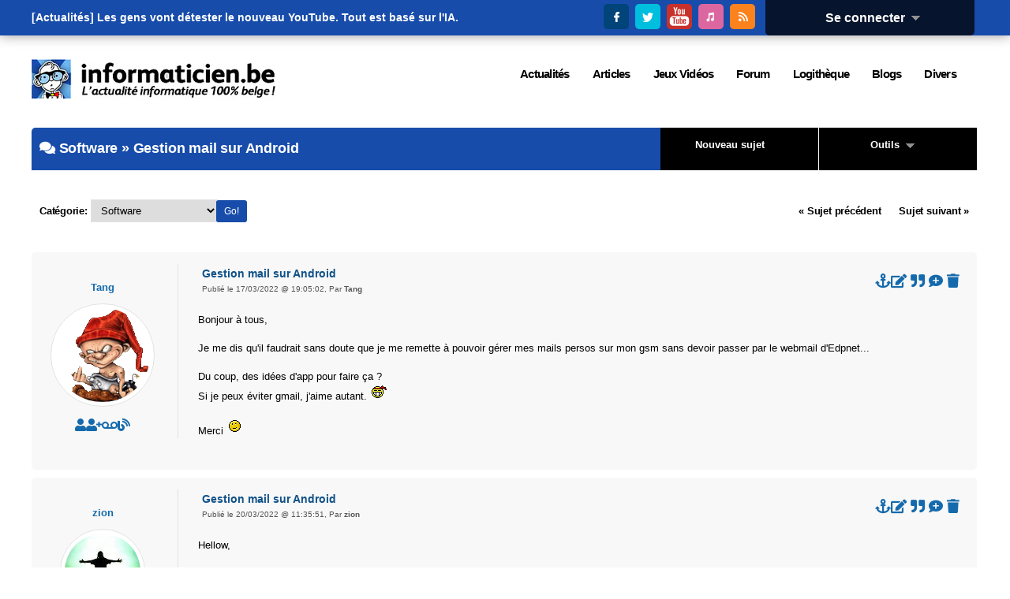

--- FILE ---
content_type: text/html; charset=utf-8
request_url: https://blogs.informaticien.be/forum_topic-10093-150131-Gestion_mail_sur_Android.html
body_size: 9953
content:
<?xml version="1.0" encoding="UTF-8" ?>
<!DOCTYPE html PUBLIC "-//W3C//DTD XHTML 1.0 Transitional//EN" "http://www.w3.org/TR/xhtml1/DTD/xhtml1-transitional.dtd">
<html xmlns="http://www.w3.org/1999/xhtml"  lang="fr" >
<head>
<title>Gestion mail sur Android - Informaticien.be</title>
 <meta name="robots" content="noarchive" />
 <meta name="keywords" content="informatique,informaticien,actualités,belgique,delphi,pascal,php,programmation,c++,cobol,java,apple,microsoft,forum,blogs,c,.net,sharp,news,it,business,consoles,jeux vidéos,video,vista,windows,linux" />
 <link rel="shortcut icon" href="favicon.ico" />
 <link rel="alternate" href="index.ks?page=rss_news" title="Informaticien - Actualité" type="application/rss+xml" />
 <link rel="alternate" href="index.ks?page=rss_shoutbox" title="Informaticien - Boîte de discussion" type="application/rss+xml" />
 <link rel="alternate" href="index.ks?page=rss_forum" title="Informaticien - Forum" type="application/rss+xml" />
 <link rel="alternate" href="index.ks?page=rss_blogs" title="Informaticien - Blogs" type="application/rss+xml" />
 <link rel="alternate" href="index.ks?page=rss_articles" title="Informaticien - Articles" type="application/rss+xml" />
 <link rel="alternate" href="index.ks?page=rss_softwares" title="Informaticien - Logiciels" type="application/rss+xml" />
 <link rel="alternate" href="files/podcasts/rss.xml" title="Informaticien - PodCast" type="application/rss+xml" />
 <meta name="viewport" content="width=device-width, initial-scale=1.0" />
 <meta name="robots" content="max-snippet:-1, max-image-preview:large; max-video-preview:-1" />
 <link rel="alternate" href="index.ks?page=rss_forum&amp;cat=5" title="Informaticien.be - Software" type="application/rss+xml" />
 <link rel="alternate" href="index.ks?page=rss_forum&amp;topic=10093" title="Informaticien.be - Gestion mail sur Android" type="application/rss+xml" />
 <!--<link rel="stylesheet" href="/libraries/kelare/css/forum/1.0/forum.css" type="text/css" />-->
 <!--<link rel="stylesheet" href="libraries/jquery/lightbox/css/jquery.lightbox-0.5.css" type="text/css" />-->
 <!--<link rel="stylesheet" href="libraries/kelare/css/bbcode/1.0/bbcode.css" type="text/css" />-->
 <!--<link rel="stylesheet" href="libraries/kelare/css/xforms/1.0/xforms.css" type="text/css" />-->
 <!--<link rel="stylesheet" href="libraries/kelare/css/users/1.0/users.css" type="text/css" />-->
 <!--<link rel="stylesheet" href="libraries/kelare/css/babes/1.0/babes.css" type="text/css" />-->
 <!--<link rel="stylesheet" href="styles/main.css" type="text/css" />-->
 <!--<link rel="stylesheet" href="styles/theme.css" type="text/css" />-->
 <!--<link rel="stylesheet" href="styles/theme-600.css" type="text/css" />-->
 <!--<link rel="stylesheet" href="styles/theme-720.css" type="text/css" />-->
 <!--<link rel="stylesheet" href="styles/theme-1024.css" type="text/css" />-->
 <!--<link rel="stylesheet" href="styles/theme-1280.css" type="text/css" />-->
 <link rel="stylesheet" href="/dynamic/2fb71e06077d0805c506539fd44b55e7.css" type="text/css" />
 <link rel="stylesheet" href="/libraries/fawesome/5.13.0-pro/css/all.min.css" type="text/css" />
 <!--<script type="text/javascript" src="/libraries/kelare/js/bbcode/1.0/bbcode.js"></script>-->
 <!--<script type="text/javascript" src="libraries/jquery/base/3.5.1/jquery-migrate-3.3.1.min.js"></script>-->
 <!--<script type="text/javascript" src="libraries/jquery/base/3.5.1/jquery-3.5.1.min.js"></script>-->
 <script type="text/javascript" src="/dynamic/3ff5ef22d5f3c4ef0390fa0f6bec179c.js"></script>
    <meta http-equiv="Content-Type" content="text/html; charset=utf-8">
    <meta http-equiv="Content-Language" content="fr">
</head>
<body id="page_forum_topic" class="usrlang_fr"><div id="toplive"><div id="toplivecontent"><div class="stayconnected"><div class="connectionpanel"><div class="connectiontitle"><a 
href="#" class="XLink" onmousemove="$('#connectiondata').css('display', 'block');">Se connecter&nbsp;&nbsp;<img src="" data-src="images/base_dropdown.gif"  alt="" title="" />
</a></div>
<div class="connectiondata" id="connectiondata"><div class="connectiondatabody"><br /><a 
href="index.ks?page=users_login" class="XLink"><img src="" data-src="images/base_userconnection.png"  alt="" title="" />
Se connecter</a><br /><a 
href="users_new.html" class="XLink"><img src="" data-src="images/base_subscribe.png"  alt="" title="" />
Inscription</a><br /><a 
href="users_lost.html" class="XLink"><img src="" data-src="images/base_lostpassword.png"  alt="" title="" />
Mot de passe perdu</a><br /><br /><form id="loginform" method="post" action="util.ks"><div class="XFormularDiv"><table class="XFormularTable"><tr><td><input type="hidden" name="page" value="login" /><input type="hidden" name="formsignature" value="672c2d8de3df4e2d860c9f0343fb7c3f" /><div>Connexion:</div>
</td></tr>
<tr><td><input type="text" name="login" size="18" placeholder="Utilisateur" id="login" /></td></tr>
<tr><td><input type="password" name="password" autocomplete="off"  size="18" placeholder="Mot de passe" id="password" /></td></tr>
<tr><td><input type="submit" value="Envoyer" onclick="" name="submit_26"  id="submit_26" /></td></tr>
</table></div></form></div>
<div class="connectionfooter"></div>
</div>
</div>
<div class="stayconnectedimages"><a 
href="https://www.facebook.com/pages/Informaticienbe/373836533250" title="Suivez Informaticien.be sur Facebook" onclick="window.open(this.href); return false;" class="XLink"><img src="images/theme/v3/facebook.png"  alt="Suivez Informaticien.be sur Facebook" title="Suivez Informaticien.be sur Facebook" />
</a>&nbsp;<a 
href="https://twitter.com/Informaticienbe" title="Suivez Informaticien.be sur Twitter" onclick="window.open(this.href); return false;" class="XLink"><img src="images/theme/v3/twitter.png"  alt="Suivez Informaticien.be sur Twitter" title="Suivez Informaticien.be sur Twitter" />
</a>&nbsp;<a 
href="https://www.youtube.com/user/LesTechnos" title="Suivez le Podcast Les Technos sur YouTube" onclick="window.open(this.href); return false;" class="XLink"><img src="images/theme/v3/youtube.png"  alt="Suivez le Podcast Les Technos sur YouTube" title="Suivez le Podcast Les Technos sur YouTube" />
</a>&nbsp;<a 
href="https://itunes.apple.com/fr/podcast/les-technos/id826607195?mt=2" title="Suivez le Podcast Les Technos sur iTunes" onclick="window.open(this.href); return false;" class="XLink"><img src="images/theme/v3/itunes.png"  alt="Suivez le Podcast Les Technos sur iTunes" title="Suivez le Podcast Les Technos sur iTunes" />
</a>&nbsp;<a 
href="news_rss.html" title="Suivez Informaticien.be via RSS" onclick="window.open(this.href); return false;" class="XLink"><img src="images/theme/v3/rss.png"  alt="Suivez Informaticien.be via RSS" title="Suivez Informaticien.be via RSS" />
</a></div>
</div>
<div id="newsbannercontainer"><div id="newsbannertitle"></div>
<ul id="newsbanner"><li>[Actualités] <a 
href="news_item-41893-Les_gens_vont_dtester_le_nouveau_YouTube__Tout_est_bas_sur_l_IA_.html" title="[Vidéo] Les gens vont détester le nouveau YouTube. Tout est basé sur l'IA." class="XLink">Les gens vont détester le nouveau YouTube. Tout est basé sur l'IA.</a></li><li>[Actualités] <a 
href="news_item-41892-Deepin_Linux_25_0_10_est_dsormais_disponible__Le_systme_a_bnfici_de_modifi.html" title="[Linux] Deepin Linux 25.0.10 est désormais disponible. Le système a bénéficié de modifications importantes." class="XLink">Deepin Linux 25.0.10 est désormais disponible. Le système a bénéficié de mo...</a></li><li>[Actualités] <a 
href="news_item-41891-Votre_PC_ARM_peut_dsormais_tre_transform_en_Xbox_.html" title="[Matériel] Votre PC ARM peut désormais être transformé en Xbox." class="XLink">Votre PC ARM peut désormais être transformé en Xbox.</a></li><li>[Actualités] <a 
href="news_item-41890-Ubisoft_a_annul_le_remake_de_Prince_of_Persia__Les_Sables_du_Temps.html" title="[Jeux Vidéos] Ubisoft a annulé le remake de Prince of Persia : Les Sables du Temps" class="XLink">Ubisoft a annulé le remake de Prince of Persia : Les Sables du Temps</a></li><li>[Actualités] <a 
href="news_item-41889-Life_is_Strange__Reunion_sortira_le_26_mars_et_clturera_l_histoire_de_Max_.html" title="[Jeux Vidéos] Life is Strange : Reunion sortira le 26 mars et clôturera l'histoire de Max et Chloé" class="XLink">Life is Strange : Reunion sortira le 26 mars et clôturera l'histoire de Max et ...</a></li><li>[Actualités] <a 
href="news_item-41888-Test_Dogpile_PC___Empilez_des_chiens_jusqu__plus_soif_dans_un_roguelike_to.html" title="[Jeux Vidéos] Test Dogpile (PC) - Empilez des chiens jusqu'à plus soif dans un roguelike étonnant" class="XLink">Test Dogpile (PC) - Empilez des chiens jusqu'à plus soif dans un roguelike éto...</a></li><li>[Actualités] <a 
href="news_item-41887-Windows_11_refuse_de_s_teindre__un_correctif_inattendu_est_arriv.html" title="[Windows] Windows 11 refuse de s'éteindre : un correctif inattendu est arrivé" class="XLink">Windows 11 refuse de s'éteindre : un correctif inattendu est arrivé</a></li><li>[Actualités] <a 
href="news_item-41886-TikTok_mise_sur_la_dernire_tendance__les_sries_tlvises_d_une_minute_.html" title="[Social] TikTok mise sur la dernière tendance : les séries télévisées d'une minute." class="XLink">TikTok mise sur la dernière tendance : les séries télévisées d'une minute.</a></li><li>[Actualités] <a 
href="news_item-41885-Windows_95_possdait_une_fonctionnalit_cache_de_redmarrage_rapide.html" title="[Windows] Windows 95 possédait une fonctionnalité cachée de redémarrage rapide" class="XLink">Windows 95 possédait une fonctionnalité cachée de redémarrage rapide</a></li><li>[Actualités] <a 
href="news_item-41884-ChatGPT_tentera_d_estimer_votre_ge__Si_l_estimation_est_incorrecte__vous_d.html" title="[Programmation] ChatGPT tentera d'estimer votre âge. Si l'estimation est incorrecte, vous devrez fournir un selfie pour vérification." class="XLink">ChatGPT tentera d'estimer votre âge. Si l'estimation est incorrecte, vous devre...</a></li><li>[Articles]
    <a 
href="articles_item-28264-Rudolph_the_Red_Nosed_Reindeer.html" title="[PlayStation 5] Rudolph the Red-Nosed Reindeer" class="XLink">Rudolph the Red-Nosed Reindeer</a></li><li>[Articles]
    <a 
href="articles_item-28263-Kathy_Malone_tome_1__Premires_fouilles.html" title="[Bandes Dessinées] Kathy Malone tome 1 : Premières fouilles" class="XLink">Kathy Malone tome 1 : Premières fouilles</a></li><li>[Articles]
    <a 
href="articles_item-28262-Baseless.html" title="[PlayStation 5] Baseless" class="XLink">Baseless</a></li><li>[Articles]
    <a 
href="articles_item-28261-Sou_Bou_Tei_tome_9.html" title="[Bandes Dessinées] Sou Bou Tei tome 9" class="XLink">Sou Bou Tei tome 9</a></li><li>[Articles]
    <a 
href="articles_item-28260-LinkedIn__terrain_de_chasse_pour_les_acteurs_malveillants___ESET_explique.html" title="[Press Releases] LinkedIn : terrain de chasse pour les acteurs malveillants ?  ESET explique" class="XLink">LinkedIn : terrain de chasse pour les acteurs malveillants ?  ESET explique</a></li><li>[Articles]
    <a 
href="articles_item-28259-Dogpile.html" title="[PC] Dogpile" class="XLink">Dogpile</a></li><li>[Articles]
    <a 
href="articles_item-28258-L_Accordeur__autres_histoires.html" title="[Bandes Dessinées] L'Accordeur & autres histoires" class="XLink">L'Accordeur & autres histoires</a></li><li>[Articles]
    <a 
href="articles_item-28257-Assassin_s_Creed_Shadows.html" title="[Nintendo Switch 2] Assassin's Creed Shadows" class="XLink">Assassin's Creed Shadows</a></li><li>[Articles]
    <a 
href="articles_item-28256-La_Liste___Mitsuko.html" title="[Bandes Dessinées] La Liste - Mitsuko" class="XLink">La Liste - Mitsuko</a></li><li>[Articles]
    <a 
href="articles_item-28255-Mortal_Kombat_1.html" title="[PlayStation 5] Mortal Kombat 1" class="XLink">Mortal Kombat 1</a></li></ul></div>
</div>
</div>
<div id="topstuffs"><div id="toplogo"><a 
href="/" class="XLink"><img src="images/theme/v3/logo.png"  />
</a></div>
<div id="menu"><div class="xmenuboxlev0"><a 
href="news_items.html" id="XMenuItem_6" id="XMenuItem_6" onmouseover="XMenuShow(this, 'XMenuItem_6', 1)" onmouseout="XMenuHide('XMenuItem_6', 1)"><span>Actualités</span></a><div class="xmenuboxlev1"><a 
href="newsletter_main.html" id="XMenuItem_6_0" id="XMenuItem_6_0" onmouseover="XMenuShow(this, 'XMenuItem_6_0', 2)" onmouseout="XMenuHide('XMenuItem_6_0', 2)"><img src="" data-src="images/menu_newsletter.gif"  alt="" title="" />
<span>Lettre d'information</span></a><a 
href="news_send.html" id="XMenuItem_6_1" id="XMenuItem_6_1" onmouseover="XMenuShow(this, 'XMenuItem_6_1', 2)" onmouseout="XMenuHide('XMenuItem_6_1', 2)"><img src="" data-src="images/menu_newssend.gif"  alt="" title="" />
<span>Proposer une actualité</span></a><a 
href="news_archive.html" id="XMenuItem_6_2" id="XMenuItem_6_2" onmouseover="XMenuShow(this, 'XMenuItem_6_2', 2)" onmouseout="XMenuHide('XMenuItem_6_2', 2)"><img src="" data-src="images/menu_archives.png"  alt="" title="" />
<span>Archives</span></a><a 
href="news_items.html" id="XMenuItem_6_3" id="XMenuItem_6_3" onmouseover="XMenuShow(this, 'XMenuItem_6_3', 2)" onmouseout="XMenuHide('XMenuItem_6_3', 2)"><img src="" data-src="images/menu_news.gif"  alt="" title="" />
<span>Actualités</span></a></div>
<a 
href="articles_main.html" id="XMenuItem_7" id="XMenuItem_7" onmouseover="XMenuShow(this, 'XMenuItem_7', 1)" onmouseout="XMenuHide('XMenuItem_7', 1)"><span>Articles</span></a><div class="xmenuboxlev1"><a 
href="articles-11-Programmation.html" id="XMenuItem_7_0" id="XMenuItem_7_0" onmouseover="XMenuShow(this, 'XMenuItem_7_0', 2)" onmouseout="XMenuHide('XMenuItem_7_0', 2)"><img src="" data-src="images/menu_joboffer.png"  alt="" title="" />
<span>Programmation</span></a><a 
href="articles-9-Press_Release.html" id="XMenuItem_7_1" id="XMenuItem_7_1" onmouseover="XMenuShow(this, 'XMenuItem_7_1', 2)" onmouseout="XMenuHide('XMenuItem_7_1', 2)"><img src="" data-src="images/menu_press.gif"  alt="" title="" />
<span>Press Release</span></a><a 
href="articles-3-Materiel.html" id="XMenuItem_7_2" id="XMenuItem_7_2" onmouseover="XMenuShow(this, 'XMenuItem_7_2', 2)" onmouseout="XMenuHide('XMenuItem_7_2', 2)"><img src="" data-src="images/menu_hardware.png"  alt="" title="" />
<span>Matériel</span></a><a 
href="articles-36-Logiciels.html" id="XMenuItem_7_3" id="XMenuItem_7_3" onmouseover="XMenuShow(this, 'XMenuItem_7_3', 2)" onmouseout="XMenuHide('XMenuItem_7_3', 2)"><img src="" data-src="images/menu_softwares.png"  alt="" title="" />
<span>Logiciels</span></a><a 
href="articles-44-Livres.html" id="XMenuItem_7_4" id="XMenuItem_7_4" onmouseover="XMenuShow(this, 'XMenuItem_7_4', 2)" onmouseout="XMenuHide('XMenuItem_7_4', 2)"><img src="" data-src="images/menu_faqs.png"  alt="" title="" />
<span>Livres</span></a><a 
href="articles-78-Interviews.html" id="XMenuItem_7_5" id="XMenuItem_7_5" onmouseover="XMenuShow(this, 'XMenuItem_7_5', 2)" onmouseout="XMenuHide('XMenuItem_7_5', 2)"><img src="" data-src="images/menu_interviews.gif"  alt="" title="" />
<span>Interviews</span></a><a 
href="articles_lastcomments.html" id="XMenuItem_7_6" id="XMenuItem_7_6" onmouseover="XMenuShow(this, 'XMenuItem_7_6', 2)" onmouseout="XMenuHide('XMenuItem_7_6', 2)"><img src="" data-src="images/menu_comments.gif"  alt="" title="" />
<span>Derniers commentaires</span></a></div>
<a 
href="articles-2-Jeux_Videos.html" id="XMenuItem_8" id="XMenuItem_8" onmouseover="XMenuShow(this, 'XMenuItem_8', 1)" onmouseout="XMenuHide('XMenuItem_8', 1)"><span>Jeux Vidéos</span></a><div class="xmenuboxlev1"><a 
href="articles-86-Xbox_One.html" id="XMenuItem_8_0" id="XMenuItem_8_0" onmouseover="XMenuShow(this, 'XMenuItem_8_0', 2)" onmouseout="XMenuHide('XMenuItem_8_0', 2)"><img src="" data-src="images/menu_xbox360.png"  alt="" title="" />
<span>XBox One</span></a><a 
href="articles-38-XBox_360.html" id="XMenuItem_8_1" id="XMenuItem_8_1" onmouseover="XMenuShow(this, 'XMenuItem_8_1', 2)" onmouseout="XMenuHide('XMenuItem_8_1', 2)"><img src="" data-src="images/menu_xbox360.png"  alt="" title="" />
<span>XBox 360</span></a><a 
href="articles-85-Wii_U.html" id="XMenuItem_8_2" id="XMenuItem_8_2" onmouseover="XMenuShow(this, 'XMenuItem_8_2', 2)" onmouseout="XMenuHide('XMenuItem_8_2', 2)"><img src="" data-src="images/menu_wii.png"  alt="" title="" />
<span>Wii U</span></a><a 
href="articles-16-PSP.html" id="XMenuItem_8_3" id="XMenuItem_8_3" onmouseover="XMenuShow(this, 'XMenuItem_8_3', 2)" onmouseout="XMenuHide('XMenuItem_8_3', 2)"><img src="" data-src="images/menu_psp.png"  alt="" title="" />
<span>PSP</span></a><a 
href="articles-87-PlayStation_4.html" id="XMenuItem_8_4" id="XMenuItem_8_4" onmouseover="XMenuShow(this, 'XMenuItem_8_4', 2)" onmouseout="XMenuHide('XMenuItem_8_4', 2)"><img src="" data-src="images/menu_ps2.png"  alt="" title="" />
<span>PS4</span></a><a 
href="articles-61-PlayStation_3.html" id="XMenuItem_8_5" id="XMenuItem_8_5" onmouseover="XMenuShow(this, 'XMenuItem_8_5', 2)" onmouseout="XMenuHide('XMenuItem_8_5', 2)"><img src="" data-src="images/menu_ps3.png"  alt="" title="" />
<span>PS3</span></a><a 
href="articles-14-PC.html" id="XMenuItem_8_6" id="XMenuItem_8_6" onmouseover="XMenuShow(this, 'XMenuItem_8_6', 2)" onmouseout="XMenuHide('XMenuItem_8_6', 2)"><img src="" data-src="images/menu_pcgamer.png"  alt="" title="" />
<span>PC</span></a><a 
href="articles-12-Nintendo_DS.html" id="XMenuItem_8_7" id="XMenuItem_8_7" onmouseover="XMenuShow(this, 'XMenuItem_8_7', 2)" onmouseout="XMenuHide('XMenuItem_8_7', 2)"><img src="" data-src="images/menu_ds.png"  alt="" title="" />
<span>DS</span></a><a 
href="articles-13-GameCube.html" id="XMenuItem_8_8" id="XMenuItem_8_8" onmouseover="XMenuShow(this, 'XMenuItem_8_8', 2)" onmouseout="XMenuHide('XMenuItem_8_8', 2)"><img src="" data-src="images/menu_gamecube.png"  alt="" title="" />
<span>GameCube</span></a><a 
href="articles-81-Nintendo_3DS.html" id="XMenuItem_8_9" id="XMenuItem_8_9" onmouseover="XMenuShow(this, 'XMenuItem_8_9', 2)" onmouseout="XMenuHide('XMenuItem_8_9', 2)"><img src="" data-src="images/menu_ds.png"  alt="" title="" />
<span>3DS</span></a></div>
<a 
href="forum_categories.html" id="XMenuItem_9" id="XMenuItem_9" onmouseover="XMenuShow(this, 'XMenuItem_9', 1)" onmouseout="XMenuHide('XMenuItem_9', 1)"><span>Forum</span></a><div class="xmenuboxlev1"><a 
href="forum_lateststopics.html" id="XMenuItem_9_0" id="XMenuItem_9_0" onmouseover="XMenuShow(this, 'XMenuItem_9_0', 2)" onmouseout="XMenuHide('XMenuItem_9_0', 2)"><img src="" data-src="images/menu_forum.gif"  alt="" title="" />
<span>Derniers messages</span></a><a 
href="forum_categories-1.html" id="XMenuItem_9_1" id="XMenuItem_9_1" onmouseover="XMenuShow(this, 'XMenuItem_9_1', 2)" onmouseout="XMenuHide('XMenuItem_9_1', 2)"><img src="" data-src="images/menu_forum.gif"  alt="" title="" />
<span>Informatique</span></a><a 
href="forum_categories-4.html" id="XMenuItem_9_2" id="XMenuItem_9_2" onmouseover="XMenuShow(this, 'XMenuItem_9_2', 2)" onmouseout="XMenuHide('XMenuItem_9_2', 2)"><img src="" data-src="images/menu_forum.gif"  alt="" title="" />
<span>Fun</span></a><a 
href="forum_categories-2.html" id="XMenuItem_9_3" id="XMenuItem_9_3" onmouseover="XMenuShow(this, 'XMenuItem_9_3', 2)" onmouseout="XMenuHide('XMenuItem_9_3', 2)"><img src="" data-src="images/menu_forum.gif"  alt="" title="" />
<span>Divers</span></a></div>
<a 
href="softwares_categories.html" id="XMenuItem_10" id="XMenuItem_10" onmouseover="XMenuShow(this, 'XMenuItem_10', 1)" onmouseout="XMenuHide('XMenuItem_10', 1)"><span>Logithèque</span></a><a 
href="blogs_lastmessages.html" id="XMenuItem_11" id="XMenuItem_11" onmouseover="XMenuShow(this, 'XMenuItem_11', 1)" onmouseout="XMenuHide('XMenuItem_11', 1)"><span>Blogs</span></a><a 
href="index.ks?page=news_rss" id="XMenuItem_12" id="XMenuItem_12" onmouseover="XMenuShow(this, 'XMenuItem_12', 1)" onmouseout="XMenuHide('XMenuItem_12', 1)"><span>Divers</span></a><div class="xmenuboxlev1"><a 
href="core_about.html" id="XMenuItem_12_0" id="XMenuItem_12_0" onmouseover="XMenuShow(this, 'XMenuItem_12_0', 2)" onmouseout="XMenuHide('XMenuItem_12_0', 2)"><img src="" data-src="images/menu_about.gif"  alt="" title="" />
<span>A Propos</span></a><a 
href="core_publishers.html" id="XMenuItem_12_1" id="XMenuItem_12_1" onmouseover="XMenuShow(this, 'XMenuItem_12_1', 2)" onmouseout="XMenuHide('XMenuItem_12_1', 2)"><img src="" data-src="images/menu_publishers.gif"  alt="" title="" />
<span>Annonceurs</span></a><a 
href="core_contact.html" id="XMenuItem_12_2" id="XMenuItem_12_2" onmouseover="XMenuShow(this, 'XMenuItem_12_2', 2)" onmouseout="XMenuHide('XMenuItem_12_2', 2)"><img src="" data-src="images/menu_contact.gif"  alt="" title="" />
<span>Contact</span></a><a 
href="index.ks?page=search_main" id="XMenuItem_12_3" id="XMenuItem_12_3" onmouseover="XMenuShow(this, 'XMenuItem_12_3', 2)" onmouseout="XMenuHide('XMenuItem_12_3', 2)"><img src="" data-src="images/base_search.png"  alt="" title="" />
<span>Recherche</span></a><a 
href="index.ks?page=news_rss" id="XMenuItem_12_4" id="XMenuItem_12_4" onmouseover="XMenuShow(this, 'XMenuItem_12_4', 2)" onmouseout="XMenuHide('XMenuItem_12_4', 2)"><img src="" data-src="images/base_rss.png"  alt="" title="" />
<span>RSS</span></a></div>
</div>
</div>
</div>
<div class="bodymain"><div class="mainex" id="main"><div class="leftpanels"><span id="top"></span><div class="forumtopictools"><div class="forumtopictoolstitleex"><a 
href="forum_newtopic-5.html" class="XLink">Nouveau sujet</a>&nbsp;&nbsp;&nbsp;&nbsp;&nbsp;&nbsp;
    </div>
<div class="forumtopictoolstitle"><a 
href="#" class="XLink" onmousemove="document.getElementById('forumtopictoolsdata').style.visibility = 'visible'">Outils&nbsp;&nbsp;<img src="" data-src="images/base_dropdown.gif"  alt="" title="" />
</a></div>
<div class="forumtopictoolsdata" id="forumtopictoolsdata" onmouseout="XHideOnLeave(this, event)"><div class="forumtopictoolsdatabody"><br /><a 
href="index.ks?page=search_main&amp;modulename=FORUM" class="XLink"><img src="" data-src="images/base_search.png"  alt="" title="" />
Rechercher</a><br /><a 
href="forum_categories.html" class="XLink"><img src="images/forum_categories.png"  />
Liste des catégories</a><br /><a 
href="forum_viewers-10093.html" class="XLink"><img src="images/forum_users.png"  alt="Qui a lu ce topic?" title="Qui a lu ce topic?" />
Qui a lu ce topic?</a><br /><a 
href="forum_answer-10093.html" class="XLink"><img src="" data-src="images/base_quote.png"  alt="Répondre" title="Répondre" />
Répondre</a><br /><a 
href="util.ks?page=forum_print&amp;id=10093" onclick="window.open(this.href); return false;" class="XLink"><img src="" data-src="images/base_print.png"  alt="Version imprimable" title="Version imprimable" />
Version imprimable</a><br /><a 
href="util.ks?page=forum_addnotify&amp;id=10093" class="XLink"><img src="" data-src="images/base_email.png"  alt="Activer la notification" title="Activer la notification" />
Activer la notification</a></div>
<div class="forumtopictoolsfooter"></div>
</div>
</div>
<div class="leftpanel forumleftpanelex"><div class="leftpaneltitle forumleftpaneltitleex"><i class="fas fa-comments"></i>&nbsp;<a 
href="forum_category-5.html" class="XLink">Software</a>&nbsp;&#187; Gestion mail sur Android</div>
</div>
<div class="leftpanel leftpanelnoborder"><div class="leftpaneltitle leftpaneltitlegreyex"><div class="forummessagepages forummessagepagestop"><a 
href="util.ks?page=forum_previoustopic&amp;id=10093" class="XLink">&laquo; Sujet précédent </a>&nbsp;&nbsp;&nbsp;&nbsp;
     <a 
href="util.ks?page=forum_nexttopic&amp;id=10093" class="XLink">Sujet suivant &raquo;</a></div>
<div class="forummessagecategories"><form method="get" action="index.ks"><div class="XFormularDiv"><input type="hidden" name="page" value="forum_category" /><input type="hidden" name="formsignature" value="672c2d8de3df4e2d860c9f0343fb7c3f" /><a 
href="forum_categories.html" class="XLink">Catégorie</a>:
        <select id="id" name="id"> <option value="-1">&raquo;Informatique</option> <option value="3">&nbsp;&nbsp;Hardware</option> <option value="5" selected="selected">&nbsp;&nbsp;Software</option> <option value="6">&nbsp;&nbsp;Programmation</option> <option value="21">&nbsp;&nbsp;Réseaux et Télécom</option> <option value="16">&nbsp;&nbsp;Droit et Technologies</option> <option value="23">&nbsp;&nbsp;Jeux Vidéos</option> <option value="25">&nbsp;&nbsp;Photos et Vidéos</option> <option value="4">&nbsp;&nbsp;Vos Projets</option> <option value="17">&nbsp;&nbsp;Achats / Ventes</option> <option value="24">&nbsp;&nbsp;Actualités</option> <option value="8">&nbsp;&nbsp;Emplois et Formations</option> <option value="-4">&raquo;Fun</option> <option value="9">&nbsp;&nbsp;Bons plans</option> <option value="-2">&raquo;Divers</option> <option value="11">&nbsp;&nbsp;Informaticien.be</option> <option value="13">&nbsp;&nbsp;Souvenirs</option> <option value="10">&nbsp;&nbsp;Tests</option> <option value="2">&nbsp;&nbsp;Bavardages</option> <option value="22">&nbsp;&nbsp;Informations</option> <option value="20">&nbsp;&nbsp;Coup de colère</option></select>&nbsp;
        <input type="submit" value="Go!" onclick="" name="submit_27"  id="submit_27" accesskey="g" /></div></form></div>
</div>
</div>
<div class="leftpanel forummessage"><div class="forummessageinfo"><a 
href="users_user-454.html" class="XLink">Tang</a><div class="forumavatar"><img src="util.ks?kelforumavatar=avatar_454_ok.gif"  />
</div>
<div class="forummessageutils"><a 
href="users_user-454.html" title="Profil" class="XLink"><i class="fas fa-user"></i></a><a 
href="util.ks?page=users_addfriend&amp;id=454" title="Ajouter un ami" class="XLink"><i class="fas fa-user-plus"></i></a><a 
href="forum_private-454.html" title="Privé" class="XLink"><i class="fas fa-voicemail"></i></a><a 
href="forum_email-454.html" title="Email" class="XLink"><i class="fas fa-email"></i></a><a 
href="blogs_author-454.html" title="Blog" class="XLink"><i class="fas fa-blog"></i></a></div>
</div>
<span id="p150124"></span><div class="forummessagetext"><div class="forummessagesubject"><div class="messageheaderimages"><a 
href="forum_topic-10093-150124-Gestion_mail_sur_Android.html#p150124" title="Lien direct vers ce message" class="XLink"><i class="fas fa-anchor"></i></a><a 
href="forum_editpost-150124.html" title="Editer" class="XLink"><i class="fas fa-edit"></i></a>&nbsp;<a 
href="forum_answer-10093-150124.html" title="Citer" class="XLink"><i class="fas fa-quote-right"></i></a>&nbsp;<a 
href="forum_answer-10093-150124.html" title="Ajouter ce message en quote multiple" onclick="setCookie('forummultiquote',getCookie('forummultiquote') + '150124' + ';',1); return false;" class="XLink"><i class="fas fa-comment-plus"></i></a>&nbsp;<a 
href="index.ks?page=forum_deletemessage&amp;id=150124" title="Supprimer" class="XLink"><i class="fas fa-trash"></i></a></div>
Gestion mail sur Android<div class="forummessagesubjectsecondline"><div class="forummessagesubjectsecondlinehideable">Publié le 17/03/2022 @ 19:05:02, </div>
Par <a 
href="user-454.html" class="XLink">Tang</a></div>
</div>
<div class="forummessagetextbody">Bonjour à tous,<br />
<br />
Je me dis qu'il faudrait sans doute que je me remette à pouvoir gérer mes mails persos sur mon gsm sans devoir passer par le webmail d'Edpnet...<br />
<br />
Du coup, des idées d'app pour faire ça ?<br />
Si je peux éviter gmail, j'aime autant. <img src="images/smileys/banzai.gif" alt=":banzai:" title=":banzai:" />  <br />
<br />
Merci  <img src="images/smileys/clindoeil.gif" alt=":clindoeil:" title=":clindoeil:" /> </div>
</div>
<div class="forummessagetextfooter"></div>
</div>
<div class="leftpanel forummessage"><div class="forummessageinfo"><a 
href="users_user-14.html" class="XLink">zion</a><div class="forumavatar"><img src="util.ks?kelforumavatar=avatar_14_1459718986_ok.jpg"  />
</div>
<div class="forummessageutils"><a 
href="users_user-14.html" title="Profil" class="XLink"><i class="fas fa-user"></i></a><a 
href="util.ks?page=users_addfriend&amp;id=14" title="Ajouter un ami" class="XLink"><i class="fas fa-user-plus"></i></a><a 
href="forum_private-14.html" title="Privé" class="XLink"><i class="fas fa-voicemail"></i></a><a 
href="forum_email-14.html" title="Email" class="XLink"><i class="fas fa-email"></i></a><a 
href="http://www.akretio.be" title="Site Internet" class="XLink"><i class="fas fa-home"></i></a><a 
href="blogs_author-14.html" title="Blog" class="XLink"><i class="fas fa-blog"></i></a><a 
href="https://www.twitter.com/informaticienbe" title="informaticienbe" class="XLink"><i class="fab fa-twitter"></i></a></div>
</div>
<span id="p150127"></span><div class="forummessagetext"><div class="forummessagesubject"><div class="messageheaderimages"><a 
href="forum_topic-10093-150127-Gestion_mail_sur_Android.html#p150127" title="Lien direct vers ce message" class="XLink"><i class="fas fa-anchor"></i></a><a 
href="forum_editpost-150127.html" title="Editer" class="XLink"><i class="fas fa-edit"></i></a>&nbsp;<a 
href="forum_answer-10093-150127.html" title="Citer" class="XLink"><i class="fas fa-quote-right"></i></a>&nbsp;<a 
href="forum_answer-10093-150127.html" title="Ajouter ce message en quote multiple" onclick="setCookie('forummultiquote',getCookie('forummultiquote') + '150127' + ';',1); return false;" class="XLink"><i class="fas fa-comment-plus"></i></a>&nbsp;<a 
href="index.ks?page=forum_deletemessage&amp;id=150127" title="Supprimer" class="XLink"><i class="fas fa-trash"></i></a></div>
Gestion mail sur Android<div class="forummessagesubjectsecondline"><div class="forummessagesubjectsecondlinehideable">Publié le 20/03/2022 @ 11:35:51, </div>
Par <a 
href="user-14.html" class="XLink">zion</a></div>
</div>
<div class="forummessagetextbody">Hellow,<br />
<br />
Perso j'utilise Spark, il est assez sympa sur Android <img src="images/smileys/smile.gif" alt=":smile:" title=":smile:" /> <div class="forummessagesignature"><span class="forummessagesignature">Je suis le Roy <img src="images/smileys/ocube.gif" alt=":ocube:" title=":ocube:" /> </span></div>
</div>
</div>
<div class="forummessagetextfooter"></div>
</div>
<div class="leftpanel forummessage"><div class="forummessageinfo"><a 
href="users_user-65.html" class="XLink">ovh</a><div class="forumavatar"><img src="util.ks?kelforumavatar=avatar_65_ok.png"  />
</div>
<div class="forummessageutils"><a 
href="users_user-65.html" title="Profil" class="XLink"><i class="fas fa-user"></i></a><a 
href="util.ks?page=users_addfriend&amp;id=65" title="Ajouter un ami" class="XLink"><i class="fas fa-user-plus"></i></a><a 
href="forum_private-65.html" title="Privé" class="XLink"><i class="fas fa-voicemail"></i></a><a 
href="forum_email-65.html" title="Email" class="XLink"><i class="fas fa-email"></i></a><a 
href="blogs_author-65.html" title="Blog" class="XLink"><i class="fas fa-blog"></i></a></div>
</div>
<span id="p150129"></span><div class="forummessagetext"><div class="forummessagesubject"><div class="messageheaderimages"><a 
href="forum_topic-10093-150129-Gestion_mail_sur_Android.html#p150129" title="Lien direct vers ce message" class="XLink"><i class="fas fa-anchor"></i></a><a 
href="forum_editpost-150129.html" title="Editer" class="XLink"><i class="fas fa-edit"></i></a>&nbsp;<a 
href="forum_answer-10093-150129.html" title="Citer" class="XLink"><i class="fas fa-quote-right"></i></a>&nbsp;<a 
href="forum_answer-10093-150129.html" title="Ajouter ce message en quote multiple" onclick="setCookie('forummultiquote',getCookie('forummultiquote') + '150129' + ';',1); return false;" class="XLink"><i class="fas fa-comment-plus"></i></a>&nbsp;<a 
href="index.ks?page=forum_deletemessage&amp;id=150129" title="Supprimer" class="XLink"><i class="fas fa-trash"></i></a></div>
Gestion mail sur Android<div class="forummessagesubjectsecondline"><div class="forummessagesubjectsecondlinehideable">Publié le 22/03/2022 @ 13:42:39, </div>
Par <a 
href="user-65.html" class="XLink">ovh</a></div>
</div>
<div class="forummessagetextbody">J'ai K-9 Mail depuis des années (Android).<div class="forummessagesignature"><span class="forummessagesignature">Je  n'ai  rien  à  voir  avec  <a href="http://www.ovh.com" title="www.ovh.com">www.ovh.com</a></span></div>
</div>
</div>
<div class="forummessagetextfooter"></div>
</div>
<div class="leftpanel forummessage"><div class="forummessageinfo"><a 
href="users_user-454.html" class="XLink">Tang</a><div class="forumavatar"><img src="util.ks?kelforumavatar=avatar_454_ok.gif"  />
</div>
<div class="forummessageutils"><a 
href="users_user-454.html" title="Profil" class="XLink"><i class="fas fa-user"></i></a><a 
href="util.ks?page=users_addfriend&amp;id=454" title="Ajouter un ami" class="XLink"><i class="fas fa-user-plus"></i></a><a 
href="forum_private-454.html" title="Privé" class="XLink"><i class="fas fa-voicemail"></i></a><a 
href="forum_email-454.html" title="Email" class="XLink"><i class="fas fa-email"></i></a><a 
href="blogs_author-454.html" title="Blog" class="XLink"><i class="fas fa-blog"></i></a></div>
</div>
<span id="p150130"></span><div class="forummessagetext"><div class="forummessagesubject"><div class="messageheaderimages"><a 
href="forum_topic-10093-150130-Gestion_mail_sur_Android.html#p150130" title="Lien direct vers ce message" class="XLink"><i class="fas fa-anchor"></i></a><a 
href="forum_editpost-150130.html" title="Editer" class="XLink"><i class="fas fa-edit"></i></a>&nbsp;<a 
href="forum_answer-10093-150130.html" title="Citer" class="XLink"><i class="fas fa-quote-right"></i></a>&nbsp;<a 
href="forum_answer-10093-150130.html" title="Ajouter ce message en quote multiple" onclick="setCookie('forummultiquote',getCookie('forummultiquote') + '150130' + ';',1); return false;" class="XLink"><i class="fas fa-comment-plus"></i></a>&nbsp;<a 
href="index.ks?page=forum_deletemessage&amp;id=150130" title="Supprimer" class="XLink"><i class="fas fa-trash"></i></a></div>
Gestion mail sur Android<div class="forummessagesubjectsecondline"><div class="forummessagesubjectsecondlinehideable">Publié le 23/03/2022 @ 10:14:10, </div>
Par <a 
href="user-454.html" class="XLink">Tang</a></div>
</div>
<div class="forummessagetextbody"><div class="bbquote" id="bbquote28"><div class="bbquotetitle"><a href="#" onclick="if (document.getElementById('bbquote28').className!='bbquote') document.getElementById('bbquote28').className='bbquote'; else document.getElementById('bbquote28').className='bbquotehidden bbquote';return false;">Citation de: </a><a href="index.ks?page=forum_topic&amp;id=10093&amp;message=150131&amp;dummy=Gestion_mail_sur_Android&amp;quote=150127#p150127">zion</a></div>Hellow,<br />
Perso j'utilise Spark, il est assez sympa sur Android <img src="images/smileys/smile.gif" alt=":smile:" title=":smile:" /> </div><br />
<br />
Du coup tu utilise aussi la version desktop ou pas spécialement ?<br />
<br />
<div class="bbquote" id="bbquote29"><div class="bbquotetitle"><a href="#" onclick="if (document.getElementById('bbquote29').className!='bbquote') document.getElementById('bbquote29').className='bbquote'; else document.getElementById('bbquote29').className='bbquotehidden bbquote';return false;">Citation de: </a><a href="index.ks?page=forum_topic&amp;id=10093&amp;message=150131&amp;dummy=Gestion_mail_sur_Android&amp;quote=150129#p150129">ovh</a></div>J'ai K-9 Mail depuis des années (Android).</div><br />
<br />
<br />
Quelqu'un aurait déjà utilisé les 2 et aurait un avis comparatif d'utilisation ?<br />
<br />
 <img src="images/smileys/grin.gif" alt=":grin:" title=":grin:" /> </div>
</div>
<div class="forummessagetextfooter"></div>
</div>
<div class="leftpanel forummessage"><div class="forummessageinfo"><a 
href="users_user-14.html" class="XLink">zion</a><div class="forumavatar"><img src="util.ks?kelforumavatar=avatar_14_1459718986_ok.jpg"  />
</div>
<div class="forummessageutils"><a 
href="users_user-14.html" title="Profil" class="XLink"><i class="fas fa-user"></i></a><a 
href="util.ks?page=users_addfriend&amp;id=14" title="Ajouter un ami" class="XLink"><i class="fas fa-user-plus"></i></a><a 
href="forum_private-14.html" title="Privé" class="XLink"><i class="fas fa-voicemail"></i></a><a 
href="forum_email-14.html" title="Email" class="XLink"><i class="fas fa-email"></i></a><a 
href="http://www.akretio.be" title="Site Internet" class="XLink"><i class="fas fa-home"></i></a><a 
href="blogs_author-14.html" title="Blog" class="XLink"><i class="fas fa-blog"></i></a><a 
href="https://www.twitter.com/informaticienbe" title="informaticienbe" class="XLink"><i class="fab fa-twitter"></i></a></div>
</div>
<span id="p150131"></span><div class="forummessagetext"><div class="forummessagesubject"><div class="messageheaderimages"><a 
href="forum_topic-10093-150131-Gestion_mail_sur_Android.html#p150131" title="Lien direct vers ce message" class="XLink"><i class="fas fa-anchor"></i></a><a 
href="forum_editpost-150131.html" title="Editer" class="XLink"><i class="fas fa-edit"></i></a>&nbsp;<a 
href="forum_answer-10093-150131.html" title="Citer" class="XLink"><i class="fas fa-quote-right"></i></a>&nbsp;<a 
href="forum_answer-10093-150131.html" title="Ajouter ce message en quote multiple" onclick="setCookie('forummultiquote',getCookie('forummultiquote') + '150131' + ';',1); return false;" class="XLink"><i class="fas fa-comment-plus"></i></a>&nbsp;<a 
href="index.ks?page=forum_deletemessage&amp;id=150131" title="Supprimer" class="XLink"><i class="fas fa-trash"></i></a></div>
Gestion mail sur Android<div class="forummessagesubjectsecondline"><div class="forummessagesubjectsecondlinehideable">Publié le 23/03/2022 @ 15:22:18, </div>
Par <a 
href="user-14.html" class="XLink">zion</a></div>
</div>
<div class="forummessagetextbody">Oui, K9 est top, mais l'interface est un peu trop rigoriste à mon goût, je l'ai utilisé longtemps, et comme je reçois une tripotée de mails, à un moment Spark faisait mon son job pour séparer les mails persos des newsletters ou trucs en masse.<br />
<br />
Perso je ne regrette pas <img src="images/smileys/smile.gif" alt=":smile:" title=":smile:" /> <br />
<br />
En desktop non, Thunderbird reste mon copain <img src="images/smileys/love.gif" alt=":love:" title=":love:" /> <div class="forummessagesignature"><span class="forummessagesignature">Je suis le Roy <img src="images/smileys/ocube.gif" alt=":ocube:" title=":ocube:" /> </span></div>
</div>
</div>
<div class="forummessagetextfooter"></div>
</div>
<div class="leftpanel forummessage"><div class="forummessageinfo"><a 
href="users_user-454.html" class="XLink">Tang</a><div class="forumavatar"><img src="util.ks?kelforumavatar=avatar_454_ok.gif"  />
</div>
<div class="forummessageutils"><a 
href="users_user-454.html" title="Profil" class="XLink"><i class="fas fa-user"></i></a><a 
href="util.ks?page=users_addfriend&amp;id=454" title="Ajouter un ami" class="XLink"><i class="fas fa-user-plus"></i></a><a 
href="forum_private-454.html" title="Privé" class="XLink"><i class="fas fa-voicemail"></i></a><a 
href="forum_email-454.html" title="Email" class="XLink"><i class="fas fa-email"></i></a><a 
href="blogs_author-454.html" title="Blog" class="XLink"><i class="fas fa-blog"></i></a></div>
</div>
<span id="p150132"></span><div class="forummessagetext"><div class="forummessagesubject"><div class="messageheaderimages"><a 
href="forum_topic-10093-150132-Gestion_mail_sur_Android.html#p150132" title="Lien direct vers ce message" class="XLink"><i class="fas fa-anchor"></i></a><a 
href="forum_editpost-150132.html" title="Editer" class="XLink"><i class="fas fa-edit"></i></a>&nbsp;<a 
href="forum_answer-10093-150132.html" title="Citer" class="XLink"><i class="fas fa-quote-right"></i></a>&nbsp;<a 
href="forum_answer-10093-150132.html" title="Ajouter ce message en quote multiple" onclick="setCookie('forummultiquote',getCookie('forummultiquote') + '150132' + ';',1); return false;" class="XLink"><i class="fas fa-comment-plus"></i></a>&nbsp;<a 
href="index.ks?page=forum_deletemessage&amp;id=150132" title="Supprimer" class="XLink"><i class="fas fa-trash"></i></a></div>
Gestion mail sur Android<div class="forummessagesubjectsecondline"><div class="forummessagesubjectsecondlinehideable">Publié le 23/03/2022 @ 15:36:28, </div>
Par <a 
href="user-454.html" class="XLink">Tang</a></div>
</div>
<div class="forummessagetextbody"><div class="bbquote" id="bbquote30"><div class="bbquotetitle"><a href="#" onclick="if (document.getElementById('bbquote30').className!='bbquote') document.getElementById('bbquote30').className='bbquote'; else document.getElementById('bbquote30').className='bbquotehidden bbquote';return false;">Citation de: </a><a href="index.ks?page=forum_topic&amp;id=10093&amp;message=150131&amp;dummy=Gestion_mail_sur_Android&amp;quote=150131#p150131">zion</a></div>Oui, K9 est top, mais l'interface est un peu trop rigoriste à mon goût, je l'ai utilisé longtemps, et comme je reçois une tripotée de mails, à un moment Spark faisait mon son job pour séparer les mails persos des newsletters ou trucs en masse.<br />
<br />
Perso je ne regrette pas <img src="images/smileys/smile.gif" alt=":smile:" title=":smile:" /> <br />
<br />
En desktop non, Thunderbird reste mon copain <img src="images/smileys/love.gif" alt=":love:" title=":love:" /> </div><br />
<br />
Comme je suis très raisonnable dans les mails journaliers et assez rigoureux dans leur gestion/classement/effacement, je vais tester K9 et verrai si cela me suffit.<br />
Spark me semble peut-être "trop poussé" dans la gestion.<br />
<br />
 <img src="images/smileys/banzai.gif" alt=":banzai:" title=":banzai:" /> </div>
</div>
<div class="forummessagetextfooter"></div>
</div>
<div class="leftpanel forummessage"><div class="forummessageinfo"><a 
href="users_user-454.html" class="XLink">Tang</a><div class="forumavatar"><img src="util.ks?kelforumavatar=avatar_454_ok.gif"  />
</div>
<div class="forummessageutils"><a 
href="users_user-454.html" title="Profil" class="XLink"><i class="fas fa-user"></i></a><a 
href="util.ks?page=users_addfriend&amp;id=454" title="Ajouter un ami" class="XLink"><i class="fas fa-user-plus"></i></a><a 
href="forum_private-454.html" title="Privé" class="XLink"><i class="fas fa-voicemail"></i></a><a 
href="forum_email-454.html" title="Email" class="XLink"><i class="fas fa-email"></i></a><a 
href="blogs_author-454.html" title="Blog" class="XLink"><i class="fas fa-blog"></i></a></div>
</div>
<span id="p150133"></span><div class="forummessagetext"><div class="forummessagesubject"><div class="messageheaderimages"><a 
href="forum_topic-10093-150133-Gestion_mail_sur_Android.html#p150133" title="Lien direct vers ce message" class="XLink"><i class="fas fa-anchor"></i></a><a 
href="forum_editpost-150133.html" title="Editer" class="XLink"><i class="fas fa-edit"></i></a>&nbsp;<a 
href="forum_answer-10093-150133.html" title="Citer" class="XLink"><i class="fas fa-quote-right"></i></a>&nbsp;<a 
href="forum_answer-10093-150133.html" title="Ajouter ce message en quote multiple" onclick="setCookie('forummultiquote',getCookie('forummultiquote') + '150133' + ';',1); return false;" class="XLink"><i class="fas fa-comment-plus"></i></a>&nbsp;<a 
href="index.ks?page=forum_deletemessage&amp;id=150133" title="Supprimer" class="XLink"><i class="fas fa-trash"></i></a></div>
Gestion mail sur Android<div class="forummessagesubjectsecondline"><div class="forummessagesubjectsecondlinehideable">Publié le 23/03/2022 @ 15:42:18, </div>
Par <a 
href="user-454.html" class="XLink">Tang</a></div>
</div>
<div class="forummessagetextbody"><div class="bbquote" id="bbquote31"><div class="bbquotetitle"><a href="#" onclick="if (document.getElementById('bbquote31').className!='bbquote') document.getElementById('bbquote31').className='bbquote'; else document.getElementById('bbquote31').className='bbquotehidden bbquote';return false;">Citation de: </a><a href="index.ks?page=forum_topic&amp;id=10093&amp;message=150131&amp;dummy=Gestion_mail_sur_Android&amp;quote=150129#p150129">ovh</a></div>J'ai K-9 Mail depuis des années (Android).</div><br />
<br />
<br />
Au passage, une idée de pourquoi il n'est plus sur le Play Store ?<br />
<br />
 <img src="images/smileys/tinostar.gif" alt=":tinostar:" title=":tinostar:" /> </div>
</div>
<div class="forummessagetextfooter"></div>
</div>
<div class="leftpanel forummessage"><div class="forummessageinfo"><a 
href="users_user-14.html" class="XLink">zion</a><div class="forumavatar"><img src="util.ks?kelforumavatar=avatar_14_1459718986_ok.jpg"  />
</div>
<div class="forummessageutils"><a 
href="users_user-14.html" title="Profil" class="XLink"><i class="fas fa-user"></i></a><a 
href="util.ks?page=users_addfriend&amp;id=14" title="Ajouter un ami" class="XLink"><i class="fas fa-user-plus"></i></a><a 
href="forum_private-14.html" title="Privé" class="XLink"><i class="fas fa-voicemail"></i></a><a 
href="forum_email-14.html" title="Email" class="XLink"><i class="fas fa-email"></i></a><a 
href="http://www.akretio.be" title="Site Internet" class="XLink"><i class="fas fa-home"></i></a><a 
href="blogs_author-14.html" title="Blog" class="XLink"><i class="fas fa-blog"></i></a><a 
href="https://www.twitter.com/informaticienbe" title="informaticienbe" class="XLink"><i class="fab fa-twitter"></i></a></div>
</div>
<span id="p150134"></span><div class="forummessagetext"><div class="forummessagesubject"><div class="messageheaderimages"><a 
href="forum_topic-10093-150134-Gestion_mail_sur_Android.html#p150134" title="Lien direct vers ce message" class="XLink"><i class="fas fa-anchor"></i></a><a 
href="forum_editpost-150134.html" title="Editer" class="XLink"><i class="fas fa-edit"></i></a>&nbsp;<a 
href="forum_answer-10093-150134.html" title="Citer" class="XLink"><i class="fas fa-quote-right"></i></a>&nbsp;<a 
href="forum_answer-10093-150134.html" title="Ajouter ce message en quote multiple" onclick="setCookie('forummultiquote',getCookie('forummultiquote') + '150134' + ';',1); return false;" class="XLink"><i class="fas fa-comment-plus"></i></a>&nbsp;<a 
href="index.ks?page=forum_deletemessage&amp;id=150134" title="Supprimer" class="XLink"><i class="fas fa-trash"></i></a></div>
Gestion mail sur Android<div class="forummessagesubjectsecondline"><div class="forummessagesubjectsecondlinehideable">Publié le 23/03/2022 @ 15:46:31, </div>
Par <a 
href="user-14.html" class="XLink">zion</a></div>
</div>
<div class="forummessagetextbody"><div class="bbquote" id="bbquote32"> Google has removed <a href="https://twitter.com/#!/k9mail_app" title="@k9mail_app">@k9mail_app</a> from the Play Store for a “policy violation again. They say they need to be given app credentials before they’ll republish it. It’s…an open source email client.” </div><br />
<br />
<img src="images/smileys/spamafote.gif" alt=":spamafote:" title=":spamafote:" /> <br />
<br />
Tu dois pas vraiment pousser loin pour Spark, il le fait tout seul, c'est vraiment un chouette client <img src="images/smileys/smile.gif" alt=":smile:" title=":smile:" /> <div class="forummessagesignature"><span class="forummessagesignature">Je suis le Roy <img src="images/smileys/ocube.gif" alt=":ocube:" title=":ocube:" /> </span></div>
</div>
</div>
<div class="forummessagetextfooter"></div>
</div>
<div class="leftpanel forummessage"><div class="forummessageinfo"><a 
href="users_user-65.html" class="XLink">ovh</a><div class="forumavatar"><img src="util.ks?kelforumavatar=avatar_65_ok.png"  />
</div>
<div class="forummessageutils"><a 
href="users_user-65.html" title="Profil" class="XLink"><i class="fas fa-user"></i></a><a 
href="util.ks?page=users_addfriend&amp;id=65" title="Ajouter un ami" class="XLink"><i class="fas fa-user-plus"></i></a><a 
href="forum_private-65.html" title="Privé" class="XLink"><i class="fas fa-voicemail"></i></a><a 
href="forum_email-65.html" title="Email" class="XLink"><i class="fas fa-email"></i></a><a 
href="blogs_author-65.html" title="Blog" class="XLink"><i class="fas fa-blog"></i></a></div>
</div>
<span id="p150135"></span><div class="forummessagetext"><div class="forummessagesubject"><div class="messageheaderimages"><a 
href="forum_topic-10093-150135-Gestion_mail_sur_Android.html#p150135" title="Lien direct vers ce message" class="XLink"><i class="fas fa-anchor"></i></a><a 
href="forum_editpost-150135.html" title="Editer" class="XLink"><i class="fas fa-edit"></i></a>&nbsp;<a 
href="forum_answer-10093-150135.html" title="Citer" class="XLink"><i class="fas fa-quote-right"></i></a>&nbsp;<a 
href="forum_answer-10093-150135.html" title="Ajouter ce message en quote multiple" onclick="setCookie('forummultiquote',getCookie('forummultiquote') + '150135' + ';',1); return false;" class="XLink"><i class="fas fa-comment-plus"></i></a>&nbsp;<a 
href="index.ks?page=forum_deletemessage&amp;id=150135" title="Supprimer" class="XLink"><i class="fas fa-trash"></i></a></div>
Gestion mail sur Android<div class="forummessagesubjectsecondline"><div class="forummessagesubjectsecondlinehideable">Publié le 25/03/2022 @ 12:33:48, </div>
Par <a 
href="user-65.html" class="XLink">ovh</a></div>
</div>
<div class="forummessagetextbody">Ah j'avais pas remarqué pour le play store <img src="images/smileys/tinostar.gif" alt=":tinostar:" title=":tinostar:" /> <br />
<br />
Sinon il y a le store alternatif open source bien connu F-Droid :<br />
<a href="https://f-droid.org/fr/packages/com.fsck.k9/" title="https://f-droid.org/fr/packages/com.fsck.k9/">https://f-droid.org/fr/packages/com.fsck.k9/</a><br />
<br />
C'est vrai que l'interface est un peu austère <img src="images/smileys/grin.gif" alt=":grin:" title=":grin:" /> <br />
Je ne connaissais pas Spark, je regarderai ça à l'occase <img src="images/smileys/dawaaa.gif" alt=":dawaaa:" title=":dawaaa:" /> <div class="forummessageedited"><br />Dernière édition: 25/03/2022 @ 12:35:09</div>
</div>
</div>
<div class="forummessagetextfooter"></div>
</div>
<div class="leftpanel forummessage"><div class="forummessageinfo"><a 
href="users_user-14.html" class="XLink">zion</a><div class="forumavatar"><img src="util.ks?kelforumavatar=avatar_14_1459718986_ok.jpg"  />
</div>
<div class="forummessageutils"><a 
href="users_user-14.html" title="Profil" class="XLink"><i class="fas fa-user"></i></a><a 
href="util.ks?page=users_addfriend&amp;id=14" title="Ajouter un ami" class="XLink"><i class="fas fa-user-plus"></i></a><a 
href="forum_private-14.html" title="Privé" class="XLink"><i class="fas fa-voicemail"></i></a><a 
href="forum_email-14.html" title="Email" class="XLink"><i class="fas fa-email"></i></a><a 
href="http://www.akretio.be" title="Site Internet" class="XLink"><i class="fas fa-home"></i></a><a 
href="blogs_author-14.html" title="Blog" class="XLink"><i class="fas fa-blog"></i></a><a 
href="https://www.twitter.com/informaticienbe" title="informaticienbe" class="XLink"><i class="fab fa-twitter"></i></a></div>
</div>
<span id="p150136"></span><div class="forummessagetext"><div class="forummessagesubject"><div class="messageheaderimages"><a 
href="forum_topic-10093-150136-Gestion_mail_sur_Android.html#p150136" title="Lien direct vers ce message" class="XLink"><i class="fas fa-anchor"></i></a><a 
href="forum_editpost-150136.html" title="Editer" class="XLink"><i class="fas fa-edit"></i></a>&nbsp;<a 
href="forum_answer-10093-150136.html" title="Citer" class="XLink"><i class="fas fa-quote-right"></i></a>&nbsp;<a 
href="forum_answer-10093-150136.html" title="Ajouter ce message en quote multiple" onclick="setCookie('forummultiquote',getCookie('forummultiquote') + '150136' + ';',1); return false;" class="XLink"><i class="fas fa-comment-plus"></i></a>&nbsp;<a 
href="index.ks?page=forum_deletemessage&amp;id=150136" title="Supprimer" class="XLink"><i class="fas fa-trash"></i></a></div>
Gestion mail sur Android<div class="forummessagesubjectsecondline"><div class="forummessagesubjectsecondlinehideable">Publié le 26/03/2022 @ 00:07:16, </div>
Par <a 
href="user-14.html" class="XLink">zion</a></div>
</div>
<div class="forummessagetextbody">Essaie, tu verras, il pulse sa mère <img src="images/smileys/dawazoubi.gif" alt=":dawazoubi:" title=":dawazoubi:" /> <div class="forummessagesignature"><span class="forummessagesignature">Je suis le Roy <img src="images/smileys/ocube.gif" alt=":ocube:" title=":ocube:" /> </span></div>
</div>
</div>
<div class="forummessagetextfooter"></div>
</div>
<div class="leftpanel forummessage"><div class="forummessageinfo"><a 
href="users_user-454.html" class="XLink">Tang</a><div class="forumavatar"><img src="util.ks?kelforumavatar=avatar_454_ok.gif"  />
</div>
<div class="forummessageutils"><a 
href="users_user-454.html" title="Profil" class="XLink"><i class="fas fa-user"></i></a><a 
href="util.ks?page=users_addfriend&amp;id=454" title="Ajouter un ami" class="XLink"><i class="fas fa-user-plus"></i></a><a 
href="forum_private-454.html" title="Privé" class="XLink"><i class="fas fa-voicemail"></i></a><a 
href="forum_email-454.html" title="Email" class="XLink"><i class="fas fa-email"></i></a><a 
href="blogs_author-454.html" title="Blog" class="XLink"><i class="fas fa-blog"></i></a></div>
</div>
<span id="p150137"></span><div class="forummessagetext"><div class="forummessagesubject"><div class="messageheaderimages"><a 
href="forum_topic-10093-150137-Gestion_mail_sur_Android.html#p150137" title="Lien direct vers ce message" class="XLink"><i class="fas fa-anchor"></i></a><a 
href="forum_editpost-150137.html" title="Editer" class="XLink"><i class="fas fa-edit"></i></a>&nbsp;<a 
href="forum_answer-10093-150137.html" title="Citer" class="XLink"><i class="fas fa-quote-right"></i></a>&nbsp;<a 
href="forum_answer-10093-150137.html" title="Ajouter ce message en quote multiple" onclick="setCookie('forummultiquote',getCookie('forummultiquote') + '150137' + ';',1); return false;" class="XLink"><i class="fas fa-comment-plus"></i></a>&nbsp;<a 
href="index.ks?page=forum_deletemessage&amp;id=150137" title="Supprimer" class="XLink"><i class="fas fa-trash"></i></a></div>
Gestion mail sur Android<div class="forummessagesubjectsecondline"><div class="forummessagesubjectsecondlinehideable">Publié le 28/03/2022 @ 09:56:51, </div>
Par <a 
href="user-454.html" class="XLink">Tang</a></div>
</div>
<div class="forummessagetextbody"><div class="bbquote" id="bbquote33"><div class="bbquotetitle"><a href="#" onclick="if (document.getElementById('bbquote33').className!='bbquote') document.getElementById('bbquote33').className='bbquote'; else document.getElementById('bbquote33').className='bbquotehidden bbquote';return false;">Citation de: </a><a href="index.ks?page=forum_topic&amp;id=10093&amp;message=150131&amp;dummy=Gestion_mail_sur_Android&amp;quote=150136#p150136">zion</a></div>Essaie, tu verras, il pulse sa mère <img src="images/smileys/dawazoubi.gif" alt=":dawazoubi:" title=":dawazoubi:" /> </div><br />
<br />
C'est sympa en tout cas le truc des doubles fonctions "glisser court-long".<br />
<br />
 <img src="images/smileys/clindoeil.gif" alt=":clindoeil:" title=":clindoeil:" /> </div>
</div>
<div class="forummessagetextfooter"></div>
</div>
<span id="bottom"></span><div class="leftpanel leftpanelnoborder" id="forumfooterex"><div class="forummessagefooter forumstats"><div class="forummessagepages" id="forummessagepages"></div>
<div class="forummessagecategories"><form method="get" action="index.ks"><div class="XFormularDiv"><input type="hidden" name="page" value="forum_category" /><input type="hidden" name="formsignature" value="672c2d8de3df4e2d860c9f0343fb7c3f" /><a 
href="forum_answer-10093.html" class="XLink">Répondre</a>&nbsp;- <a 
href="forum_categories.html" class="XLink">Catégorie</a>:
        <select id="id" name="id"> <option value="-1">&raquo;Informatique</option> <option value="3">&nbsp;&nbsp;Hardware</option> <option value="5" selected="selected">&nbsp;&nbsp;Software</option> <option value="6">&nbsp;&nbsp;Programmation</option> <option value="21">&nbsp;&nbsp;Réseaux et Télécom</option> <option value="16">&nbsp;&nbsp;Droit et Technologies</option> <option value="23">&nbsp;&nbsp;Jeux Vidéos</option> <option value="25">&nbsp;&nbsp;Photos et Vidéos</option> <option value="4">&nbsp;&nbsp;Vos Projets</option> <option value="17">&nbsp;&nbsp;Achats / Ventes</option> <option value="24">&nbsp;&nbsp;Actualités</option> <option value="8">&nbsp;&nbsp;Emplois et Formations</option> <option value="-4">&raquo;Fun</option> <option value="9">&nbsp;&nbsp;Bons plans</option> <option value="-2">&raquo;Divers</option> <option value="11">&nbsp;&nbsp;Informaticien.be</option> <option value="13">&nbsp;&nbsp;Souvenirs</option> <option value="10">&nbsp;&nbsp;Tests</option> <option value="2">&nbsp;&nbsp;Bavardages</option> <option value="22">&nbsp;&nbsp;Informations</option> <option value="20">&nbsp;&nbsp;Coup de colère</option></select>&nbsp;
        <input type="submit" value="Go!" onclick="" name="submit_34"  id="submit_34" accesskey="g" /></div></form></div>
</div>
</div>
</div>
</div>
</div>
<div id="outro"><div class="footerpartners"><a 
href="https://www.verixi.com/" class="XLink"><img src="images/theme/v3/verixi.png"  class="verixilogo" alt="Verixi Internet Services" title="Verixi Internet Services" />
</a><a 
href="core_publishers.html" class="XLink"><img src="images/theme/v3/votrelogoici.png"  />
</a></div>
<div class="outroblock1"><a 
href="/" class="XLink">Informaticien.be</a>&nbsp;-  &copy; 2002-2026 <a 
href="https://www.akretio.be" class="XLink">Akretio</a>SPRL
      &nbsp;- Generated via <b>Kelare</b><a 
href="#top" id="outrolink" class="XLink" id="outrolink"><img src="images/theme/v3/footer.png"  id="outroimage" />
</a></div>
<div class="outroblock2">The Akretio Network: <a 
href="https://www.akretio.be" class="XLink">Akretio</a>&nbsp;-
      <a 
href="https://www.freedelity.be" class="XLink">Freedelity</a>&nbsp;-
      <a 
href="https://www.kelcommerce.be" class="XLink">KelCommerce</a>&nbsp;- <a 
href="core_publishers.html" class="XLink">Votre publicité sur informaticien.be ? </a></div>
</div>

<script type="text/javascript">

  (function(i,s,o,g,r,a,m){i['GoogleAnalyticsObject']=r;i[r]=i[r]||function(){
  (i[r].q=i[r].q||[]).push(arguments)},i[r].l=1*new Date();a=s.createElement(o),
  m=s.getElementsByTagName(o)[0];a.async=1;a.src=g;m.parentNode.insertBefore(a,m)
  })(window,document,'script','//www.google-analytics.com/analytics.js','ga');

  ga('set', '&uid', '0'); 
  ga('create', 'UA-129608-2', 'auto');
  ga('send', 'pageview');
    
  $(document).ready(function() {
    $("#connectiondata").on("mouseleave", function() {
	   $("#connectiondata").css("display", "none");
	});
	
	//Resize YouTube to match best width/height
	$('iframe[src*="youtube.com"]').each(function() {
		var width = $(this).attr("width");
		var height = $(this).attr("height");
        
		var parentWidth = $(this).parent().width();
		$(this).attr("width", parentWidth);
		$(this).attr("height", height * ((parentWidth) / width));
	}); 
	
	window.setTimeout(function() {
	  if ($("#rightpanelskyad").height() < 100)
	     $("#rightpanelskyad").hide();
	}, 5000);		
  });
  
</script>  

  		
 <!--<script type="text/javascript" src="libraries/jquery/lightbox/js/jquery.lightbox-0.5.pack.js"></script>-->
 <!--<script type="text/javascript" src="/libraries/kelare/js/xforms/1.0/xforms.js"></script>-->
 <!--<script type="text/javascript" src="libraries/jquery/newsticker/jquery.newsticker.pack.js"></script>-->
 <!--<script type="text/javascript" src="/libraries/kelare/js/xforms/1.0/menuwindowsnoleft.js"></script>-->
 <!--<script type="text/javascript" src="libraries/css_browser_selector/0.3.4/css_browser_selector.js"></script>-->
 <script type="text/javascript" src="/dynamic/a65bd7fe17d06ba67ee0d130401a56a4.js"></script>
 <script type="text/javascript"><!--
try { fetch('/dynamic/sprites/imgmenu.js').then(function(response) {   response.text().then(function(text) { eval(text);  } ); }); } catch(err) {}
//--></script>
 <script type="text/javascript"><!--
try { fetch('/dynamic/sprites/imgbase.js').then(function(response) {   response.text().then(function(text) { eval(text);  } ); }); } catch(err) {}
//--></script>
 <script type="text/javascript"><!--
try { fetch('/dynamic/sprites/imgcss.js').then(function(response) {   response.text().then(function(text) { eval(text);  } ); }); } catch(err) {}
//--></script>
 <script type="text/javascript"><!--
try { fetch('/dynamic/sprites/imginfo.js').then(function(response) {   response.text().then(function(text) { eval(text);  } ); }); } catch(err) {}
//--></script>
 <script type="text/javascript"><!--
 $(function(){  $("#newsbanner").show();$("#newsbanner").newsticker();}); 
//--></script>
 <script type="text/javascript"><!--
 $(document).ready(function(){	$("a[rel='lightbox']").lightBox(); }); 
//--></script>
 <script type="text/javascript"><!--
 $(document).ready(function(){	$("a[rel='lightbox']").lightBox(); }); 
//--></script>
 <script type="text/javascript"><!--
 $(document).ready(function(){	$("a[rel='lightbox']").lightBox(); }); 
//--></script>
 <script type="text/javascript"><!--
 $(document).ready(function(){	$("a[rel='lightbox']").lightBox(); }); 
//--></script>
 <script type="text/javascript"><!--
 $(document).ready(function(){	$("a[rel='lightbox']").lightBox(); }); 
//--></script>
 <script type="text/javascript"><!--
 $(document).ready(function(){	$("a[rel='lightbox']").lightBox(); }); 
//--></script>
 <script type="text/javascript"><!--
 $(document).ready(function(){	$("a[rel='lightbox']").lightBox(); }); 
//--></script>
 <script type="text/javascript"><!--
 $(document).ready(function(){	$("a[rel='lightbox']").lightBox(); }); 
//--></script>
 <script type="text/javascript"><!--
 $(document).ready(function(){	$("a[rel='lightbox']").lightBox(); }); 
//--></script>
 <script type="text/javascript"><!--
 $(document).ready(function(){	$("a[rel='lightbox']").lightBox(); }); 
//--></script>
 <script type="text/javascript"><!--
 $(document).ready(function(){	$("a[rel='lightbox']").lightBox(); }); 
//--></script>
 <script type="text/javascript"><!--
var loaded_scripts = ['libraries/css_browser_selector/0.3.4/css_browser_selector.js','/libraries/kelare/js/xforms/1.0/menuwindowsnoleft.js','libraries/jquery/newsticker/jquery.newsticker.pack.js','/libraries/kelare/js/xforms/1.0/xforms.js','libraries/jquery/lightbox/js/jquery.lightbox-0.5.pack.js','libraries/jquery/base/3.5.1/jquery-3.5.1.min.js','libraries/jquery/base/3.5.1/jquery-migrate-3.3.1.min.js','/libraries/kelare/js/bbcode/1.0/bbcode.js','dynamicimgmenu','dynamicimgbase','dynamicimgcss','dynamicimginfo','233951079.13','233951088.15','233951089.16','233951089.17','233951090.18','233951090.19','233951091.20','233951091.21','233951092.22','233951093.23','233951093.24','233951094.25'];
var loaded_styles = ['/libraries/kelare/css/forum/1.0/forum.css','libraries/jquery/lightbox/css/jquery.lightbox-0.5.css','libraries/kelare/css/bbcode/1.0/bbcode.css','libraries/kelare/css/xforms/1.0/xforms.css','libraries/kelare/css/users/1.0/users.css','libraries/kelare/css/babes/1.0/babes.css','styles/main.css','styles/theme.css','styles/theme-600.css','styles/theme-720.css','styles/theme-1024.css','styles/theme-1280.css','/libraries/fawesome/5.13.0-pro/css/all.min.css'];

//--></script>
</body>
</html>

--- FILE ---
content_type: text/css
request_url: https://blogs.informaticien.be/dynamic/2fb71e06077d0805c506539fd44b55e7.css
body_size: 21889
content:

/**
 * Kelare
 * ---------------------------------------------------------------------------
 * Copyright, Akretio SPRL.  All Rights Reserved.
 *
 * This file is part of the Kelare project and can not be distributed or
 * used in any application without prior consent of Akretio SPRL.
 * Contact us for any information or authorisation.
 */

.forumsmiley
{
  width: 100px;
  height: 100px;
  text-align: center;
  float: left;
}

.smileypanel
{
  overflow: auto;
}








.forumsection
{
  margin-top: 5px;
  margin-left: 5px;
  width: 400px;
  float: left;
}

.forumsection a
{
  font-weight: bold;
  font-size: 14px;
  color: #F68C8C;
}

.forumsection a:hover
{
  color: #C42020;
}

.forumcategoryheader
{
  margin-left: 10px;
  font-size: 14px;
  text-align: center;
  font-weight: bold;
  border-bottom: 1px solid #C0C0C0;
  float: left;
  width: 95%;
}

.forumcategory
{
  margin-left: 10px;
  font-weight: bold;
  width: 95%;
  float: left;
  margin-top: 0px;
}

.forumcategoryname
{
  width: 60%;
  float: left;
}

.forumcategoryname img
{
  vertical-align: bottom;
}

.forumcategorynameheader
{
  width: 60%;
  float: left;
}

.forumcategorytopics
{
  float: left;
  width: 10%;
  text-align: center;
}

.forumcategorymessages
{
  width: 10%;
  float: left;
  text-align: center;
}

.forumcategorymoderators
{
  width: 19%;
  float: left;
  text-align: center;
}

.forumcategorymoderatorselem
{
  font-size: 9px;
}

.forumcategorydesc
{
  font-size: 10px;
  margin-left: 10px;
  width: 95%;
  float: left;
}

.forumcategorylastmsg
{
  font-size: 10px;
}



.forumtopicheader
{
  margin-left: 5px;
  font-size: 14px;
  text-align: center;
  font-weight: bold;
  border-bottom: 1px solid #C0C0C0;
  width: 98%;
}

.forumtopic
{
  margin-left: 5px;
  width: 98%;
  float: left;
  margin-top: 2px;
  margin-bottom: 2px;
  border: 1px solid #F0F0F0;
}

.forumfirstmessage .forummessage
{
  border: 1px solid #C0C0C0;
}

.forumtopicintro
{
  font-weight: bold;
  margin-top: 20px;
}

.forumtopichover
{
  margin-left: 5px;
  width: 98%;
  float: left;
  background-color: #93C9F3;
  margin-top: 2px;
  margin-bottom: 2px;
  border: 1px solid #93C9F3;
}

.forumtopichover a
{
  color: white;
}

.forumtopichover a:hover
{
  color: black;
}

.forumtopicname
{
  width: 42%;
  float: left;
  font-weight: bold;
}

.forumtopicuser
{
  width: 18%;
  float: left;
  text-align: center;
}

.forumtopicmessages
{
  width: 9%;
  float: left;
  text-align: center;
  max-width: 75px;
}

.forumtopicviews
{
  width: 9%;
  float: left;
  text-align: center;
  max-width: 75px;
}

.forumtopiclastmsgdate
{
  width: 20%;
  float: left;
  text-align: center;
  white-space: nowrap;
}

.forumtopicfooter
{
  margin-left: 5px;
  border-top: 1px solid #C0C0C0;
  font-size: 12px;
  font-weight: bold;
  width: 98%;
  float: left;
}

.forumtopicname img
{
  margin-right: 5px;
  vertical-align: middle;
}

.forumcategorypages
{
  width: 220px;
  text-align: right;
  float: right;
  white-space: nowrap;
}

.forumcategorylinks
{
}


.forummessage
{
}

.forummessageinfo
{
  float: left;
  width: 18%;
  font-weight: bold;
  padding-right: 5px;
  min-width: 120px;
}

.forummessagetext
{
  float: left;
  border-left: 1px solid #C0C0C0;
  height: 100%;
  right: 0px;
  width: 80%;
}

.forummessagetext img
{
  margin: 2px 2px 2px 2px;
}

.forummessagetext img:hover
{
}

.forummessagetextbody
{
  margin-left: 5px;
  min-height: 90px;
}

.forummessagesubject
{
  font-size: 12px;
  border-bottom: 1px solid #C0C0C0;
  font-weight: bold;
  height: 20px;
  margin-bottom: 10px;
  margin-left: 5px;
  padding-top: 2px;
  padding-left: 5px;
  padding-right: 5px;
}

.forummessageutils
{
  margin-top: 10px;
  font-size: 12px;
  border-top: 1px solid #C0C0C0;
  font-weight: bold;
  margin-left: 5px;
}

.forummessageutils img
{
  vertical-align: bottom;
}

.forummessagefooter
{
  font-size: 12px;
  font-weight: bold;
}

.forummessagepages
{
  width: 350px;
  text-align: right;
  float: right;
  white-space: nowrap;
}

.forummessagecategories
{
  width: 310px;
  white-space: nowrap;
}

.messageheaderimages
{
  width: 120px;
  float: right;
  text-align: right;
}

.forummessageedited
{
  font-size: 10px;
  font-weight: bold;
  color: #A0A0A0;
}


.forummsgs
{
  margin-left: 5px;
  font-size: 14px;
  text-align: center;
  font-weight: bold;
  border-bottom: 1px solid #C0C0C0;
  width: 98%;
}

.forummsgsrow
{
  margin-left: 5px;
  font-size: 14px;
  text-align: center;
  font-weight: bold;
  width: 98%;
}

.forummsgsuser
{
  width: 45%;
  float: left;
}

.forummsgsmessages
{
  width: 45%;
  float: left;
}

div.forummessagesignature
{
  padding-top: 20px;
  clear: both;
}

span.forummessagesignature
{
  border-top: 1px outset black;
  font-size: 10px;
  overflow: auto;
}

.forummessagesignature img
{
  vertical-align: top;
  padding-top: 2px;
}

.forummessageinfopin
{
  float: right;
}

.forummessageutilsright
{
  float: right;
}

.forumavatar
{
  margin-top: 10px;
  text-align: center;
}

.forumtopictools
{
  float: right;
}

.forumquickreply
{
  text-align: center;
}

.forumquickreply .bbeditorbuttonscontainer
{
  margin-left: auto;
  margin-right: auto;
}

#quickreplyform
{
  width: 80%;
  margin-left: auto;
  margin-right: auto;
}

.forumquickreplyarea
{
}

.forumtopicpages
{
  display: inline;
  font-size: 10px;
  font-weight: bold;
}

.forumlockedsubject
{
  font-weight: bold;
  color: red;
}

.forumlockedsubject img
{
  vertical-align: top;
}

.forummessageinfoip
{
  font-size: 10px;
}

.forumrank
{
  font-size: 10px;
}

.forumtopsmileys
{
  width: 135px;
  text-align: center;
  margin-left: auto;
  margin-right: auto;
  overflow: auto;
  font-size: 9px ! important;
  padding-bottom: 5px;
}

.forumtopsmiley
{
  float: right;
  margin: 2px 2px 2px 2px;
  cursor: pointer;
  width: 20px;
  height: 20px;
}

.XForumPoll
{ 
  width: 80%;
  margin-left: 10%;
  border: 1px solid black;
  margin-bottom: 10px;
  background-color: #F0F0F0;
  border-top: 2px solid black;
  border-bottom: 4px solid black;
  border-right: 4px solid black;
  border-left: 2px solid black;
  padding: 5px 5px 5px 5px;
}

.XForumPoll th
{
  border-bottom: 1px solid #C0C0C0;
  font-weight: bold;
  text-align: left;
  padding: 2px 2px 2px 2px;
}

.XForumPoll td
{
  width: 50%;
  font-size: 12px;
  padding: 2px 2px 2px 2px;
}

.XForumPollQuestion
{
  width: 50%;
  white-space: nowrap;
}

.XForumPollBar
{
  background-color: red;
  border: 1px solid black;
  height: 10px;
  font-size: 1px;
}

.forumloginpanel
{
  font-size: 12px;
}

.forumloginpanel input
{
  font-size: 10px;
}

.forumattach
{
  background-color: #E0E0E0;
  border: 1px solid #C0C0C0;
  width: 99%;
  margin: 5px 5px 5px 5px;
  margin-left: 10px;
  padding: 5px 5px 5px 5px;
  overflow: hidden;
}

.forumattachpreview
{
  padding-top: 5px;
  padding-bottom: 5px;
  text-align: center;
  border-top: 1px solid #C0C0C0;
  margin-top: 5px;
}

.forumattachpreview img
{
  max-width: 600px;
}

.forumfiledelete
{
  float: right;
}

.forumrightpanel img
{
  vertical-align: top;
}

.forumunreadprivates
{
  color: red ! important;
  font-weight: bold ! important;
}

.onlymoderator
{
  border: 1px solid red;
}

.forumtopicsdelete
{
  text-align: right;
  padding-top: 10px;
  margin-bottom: 10px;
}

.forumhomedate
{
  float: left;
  margin-right: 5px;
}

.forumhometopic
{
  margin-bottom: 5px;
}

.forumprivatesheader form,.XFormularDiv
{
  display: inline;
}

.XForumPollDoodle td
{
  width: auto ! important;
  text-align: center;
}

.XForumPollDoodle th
{
  text-align: left;
}

td.XForumPollDoodleOk
{
  background-color: #77DD77;
  text-align: center;
  color: white;
  font-weight: bold;
}

td.XForumPollDoodleKo
{
  background-color: #FF4040;
  text-align: center;
}

.XForumPollDoodle td input[type=checkbox]
{
}

.XForumPollVotesAllOk
{
  font-weight: bold;
}

.forumwarning
{
  color: red;
  font-weight: bold;
  font-size: 150%;
  text-align: center;
  margin-top: 20px;
  margin-bottom: 20px;
}/**
 * jQuery lightBox plugin
 * This jQuery plugin was inspired and based on Lightbox 2 by Lokesh Dhakar (http://www.huddletogether.com/projects/lightbox2/)
 * and adapted to me for use like a plugin from jQuery.
 * @name jquery-lightbox-0.5.css
 * @author Leandro Vieira Pinho - http://leandrovieira.com
 * @version 0.5
 * @date April 11, 2008
 * @category jQuery plugin
 * @copyright (c) 2008 Leandro Vieira Pinho (leandrovieira.com)
 * @license CC Attribution-No Derivative Works 2.5 Brazil - http://creativecommons.org/licenses/by-nd/2.5/br/deed.en_US
 * @example Visit http://leandrovieira.com/projects/jquery/lightbox/ for more informations about this jQuery plugin
 */
#jquery-overlay {
	position: absolute;
	top: 0;
	left: 0;
	z-index: 1900;
	width: 100%;
	height: 500px;
}
#jquery-lightbox {
	position: absolute;
	top: 0;
	left: 0;
	width: 100%;
	z-index: 2000;
	text-align: center;
	line-height: 0;
}
#jquery-lightbox a img { border: none; }
#lightbox-container-image-box {
	position: relative;
	background-color: #fff;
	width: 250px;
	height: 250px;
	margin: 0 auto;
}
#lightbox-container-image { padding: 10px; }
#lightbox-loading {
	position: absolute;
	top: 40%;
	left: 0%;
	height: 25%;
	width: 100%;
	text-align: center;
	line-height: 0;
}
#lightbox-nav {
	position: absolute;
	top: 0;
	left: 0;
	height: 100%;
	width: 100%;
	z-index: 10;
}
#lightbox-container-image-box > #lightbox-nav { left: 0; }
#lightbox-nav a { outline: none;}
#lightbox-nav-btnPrev, #lightbox-nav-btnNext {
	width: 49%;
	height: 100%;
	zoom: 1;
	display: block;
}
#lightbox-nav-btnPrev { 
	left: 0; 
	float: left;
}
#lightbox-nav-btnNext { 
	right: 0; 
	float: right;
}
#lightbox-container-image-data-box {
	font: 10px Verdana, Helvetica, sans-serif;
	background-color: #fff;
	margin: 0 auto;
	line-height: 1.4em;
	overflow: auto;
	width: 100%;
	padding: 0 10px 0;
}
#lightbox-container-image-data {
	padding: 0 10px; 
	color: #666; 
}
#lightbox-container-image-data #lightbox-image-details { 
	width: 70%; 
	float: left; 
	text-align: left; 
}	
#lightbox-image-details-caption { font-weight: bold; }
#lightbox-image-details-currentNumber {
	display: block; 
	clear: left; 
	padding-bottom: 1.0em;	
}			
#lightbox-secNav-btnClose {
	width: 66px; 
	float: right;
	padding-bottom: 0.7em;	
}/**
 * Kelare
 * ---------------------------------------------------------------------------
 * Copyright, Akretio SPRL.  All Rights Reserved.
 *
 * This file is part of the Kelare project and can not be distributed or
 * used in any application without prior consent of Akretio SPRL.
 * Contact us for any information or authorisation.
 */

/**************************************************************
 * Data Combo
 **************************************************************/

.XDataCombo img
{
  cursor: pointer;
  margin-left: 5px;
}

.datacomboframe
{
  width: 100%;
  height: 100%;
  overflow: hidden;
  background-color: white;
  font-size: 10px;
  text-align: center;
}

.datacombo
{
  border: 1px solid #555555;
  background-color: white;
  visibility: hidden;
  position: absolute;
  width: 350px;
  height: 200px;
  font-size: 12px;
  top: 0;
  left: 0;
}

.datacombolarge
{
  width: 450px;
  height: 400px;
}

/**************************************************************
 * Users
 **************************************************************/

.XUsersCombo img
{
  cursor: pointer;
}

.userscomboframe
{
  width: 100%;
  height: 100%;
  overflow: hidden;
  background-color: #F0F0F0;
  font-size: 10px;
  text-align: center;
}

.userscombo
{
  border: 1px solid black;
  background-color: #F0F0F0;
  visibility: hidden;
  position: absolute;
  width: 300px;
  height: 200px;
  font-size: 12px;
  top: 0;
  left: 0;
}

.useractions
{
  margin-top: 10px;
  text-align: center;
  font-size: 18px;
  margin-bottom: 10px;
}

.usersfriend
{
  line-height: 125%;
  border: 1px solid #CCCCCC;
  margin-bottom: 10px;
  padding: 5px 5px 5px 5px;
  overflow: auto;
}

.userfriendname
{
  display: block;
  width: 65%;
  float: left;
}

.userfriendlink1
{
  display: block;
  width: 15%;
  float: left;
}

.userfriendlink2
{
  display: block;
  width: 15%;
  float: left;
}

.userssubtitle
{
  font-weight: bold;
  margin-top: 20px;
  margin-bottom: 5px;
  font-size: 16px;
}


/**************************************************************
 * SlideShow
 **************************************************************/

.BBSlideShow
{
  border: 1px solid #C0C0C0;
  text-align: center;
}

.BBSlideShowTitle
{
  border-bottom: 1px solid #C0C0C0;
  text-align: left;
  font-weight: bold;
  margin-bottom: 5px;
  margin-top: 2px;
  margin-left: 2px;
}

.BBSlideShow img
{
  cursor: pointer;
}

.BBSlideControl
{
}

.BBSlideShow table
{
  width: 100%;
}

.BBSlideShow td
{
  width: 33%;
}

/**************************************************************
 * Images
 **************************************************************/

.bbimgreduced
{
  max-width: 95%;
  cursor: pointer;
}

.bbimgfull
{
  max-width: 20000px;
  cursor: pointer;
}

.bbimgdiv
{
  display: block;
  overflow: auto;
  width: 100%;
  overflow-y: hidden;
}

/**************************************************************
 * Spoiler related codes
 **************************************************************/

div.bbspoiler
{
  border: 1px solid #C0C0C0;
  border-left: 5px solid black;
  margin-top: 10px;
  margin-left: 10px;
  margin-right: 10px;
  padding: 5px 5px 5px 5px;
  background-color: #E0E0E0;
  display: normal;
}

div.bbspoiler *
{
  filter:alpha(opacity=100);
  -moz-opacity: 1.0;
  opacity: 1.0;
  display: normal;
}

div.bbspoiler span
{
  filter:alpha(opacity=100);
  -moz-opacity:1.0;
  opacity: 1.0;
  display: normal;
}

div.bbspoiler img
{
  filter:alpha(opacity=100);
  -moz-opacity:1.0;
  opacity: 1.0;
  display: normal;
}

div.bbspoiler img
{
  filter:alpha(opacity=100);
  -moz-opacity:1.0;
  opacity: 1.0;
  display: normal;
}

div.bbspoiler div
{
  filter:alpha(opacity=100) ! important;
  -moz-opacity:1.0 ! important;
  opacity: 1.0 ! important;
  display: normal ! important;
}


div.bbspoilerhidden
{
  height: 25px;
  overflow: hidden;
  border-left: 5px solid red;
  opacity: 1.0;
}

.bbspoilerhidden object
{
  display: none;
}

.bbspoilerhidden embed
{
  display: none;
}

div.bbspoilertitle
{
  font-size: 9px;
  font-weight: bold;
  border-bottom: 1px solid #C0C0C0;
  margin-bottom: 20px;
}

/**************************************************************
 * Whisped related codes
 **************************************************************/

.bbwhisper
{
  border: 1px solid #C0C0C0;
  border-left: 5px solid black;
  margin-top: 10px;
  margin-left: 10px;
  margin-right: 10px;
  padding: 5px 5px 5px 5px;
  background-color: #E0E0E0;
  filter:alpha(opacity=80);
  -moz-opacity:0.8;
  opacity: 0.8;
}

.bbwhispertitle
{
  font-size: 9px;
  font-weight: bold;
  border-bottom: 1px solid #C0C0C0;
}

.bbwhispertext
{
  padding: 5px 5px 5px 5px;
}

/**************************************************************
 * Code related codes
 **************************************************************/

.bbcode
{
  font-family: Terminal, Courier New, Courier;
  font-size: 12px;
  padding: 5px 5px 5px 5px;
  white-space: pre;
  border: 1px solid #C0C0C0;
  background-color: #F0F0F0;
  overflow: auto;
}

/**************************************************************
 * Quote related codes
 **************************************************************/

div.bbquote
{
  border: 1px solid #C0C0C0;
  border-left: 5px solid black;
  margin-top: 10px;
  margin-left: 10px;
  margin-right: 10px;
  padding: 5px 5px 5px 5px;
  background-color: #E0E0E0;
  filter:alpha(opacity=80);
  -moz-opacity:0.8;
  opacity: 0.8;
}

div.bbquotehidden
{
  height: 30px;
  overflow: hidden;
  border-left: 5px solid red;
}

div.bbquotetitle
{
  font-size: 9px;
  font-weight: bold;
  border-bottom: 1px solid #C0C0C0;
}


/**************************************************************
 * Highlight related codes
 **************************************************************/

.bbcodecode
{
  font-family: courier;
  border: 1px solid #C0C0C0;
  background-color: #E0E0E0;
  margin-top: 10px;
  margin-left: 10px;
  padding: 5px 5px 5px 5px;
  border-left: 5px solid black;
  margin-right: 10px;
  filter:alpha(opacity=80);
  -moz-opacity:0.8;
  opacity: 0.8;
  overflow: auto;
  width: 95%;
  white-space: pre;
}

.bbcodecodehidden
{
  height: 30px;
  overflow: hidden;
  border-left: 5px solid red;
}

div.bbcodetitle
{
  font-size: 9px;
  font-weight: bold;
  border-bottom: 1px solid #C0C0C0;
}

.bbcodestring, .bbpascalstring, .bbphpstring, .bbcssstring, .bbcppstring,
 .bbjavastring, .bbjavascriptstring, .bbperlstring, .bbvbstring, .bbpythonstring,
 .bbsqlstring, .bbcobolstring, .bbadastring, .bbfortranstring
{
  color: #00C000;
}


.bbcodreserved, .bbpascalreserved, .bbphpreserved, .bbcssreserved, .bbxmltag,
 .bbcppreserved, .bbhtmltag, .bbasmreserved, .bbasminstruction, .bbjavareserved,
 .bbjavascriptreserved, .bbperlreserved, .bbvbreserved, .bbpythonreserved,
 .bbsqlreserved, .bbcobolreserved, .bbadareserved, .bbfortranreserved
{
  color: black;
  font-weight: bold;
}

.bbcodenumber, .bbpascalnumber, .bbphpnumber, .bbcppnumber, .bbasmnumber,
  .bbjavanumber, .bbjavascriptnumber, .bbperlnumber, .bbvbnumber,
  .bbpythonnumber, .bbsqlnumber, .bbcobolnumber, .bbadanumber, .bbfortrannumber
{
  color: #263FBA;
}

.bbcodecomment, .bbpascalcomment, .bbphpcomment, .bbcsscomment, .bbxmlcomment,
 .bbcppcomment, .bbhtmlcomment, .bbasmcomment, .bbjavacomment, .bbjavascriptcomment,
 .bbperlcomment, .bbvbcomment, .bbpythoncomment, .bbsqlcomment, .bbcobolcomment,
 .bbadacomment, .bbfortrancomment
{
  color: #929088;
}

.bbcodeidentifier, .bbphpidentifier
{
  color: #4040FF;
}

/**************************************************************
 * Pascal
 **************************************************************/


/**************************************************************
 * PHP
 **************************************************************/

.bbphpvariable
{
  color: red;
}

/**************************************************************
 * XML
 **************************************************************/

.bbxmlproperty
{
  color: #F35B8A;
}

.bbxmlpropname
{
  color: navy;
}

.bbxmldata
{
  color: #929088;
}

.bbxmltext
{
  color: black;
}

/**************************************************************
 * CPP
 **************************************************************/

.bbcpppragma
{
  color: green;
}

/**************************************************************
 * HTML
 **************************************************************/

.bbhtmlproperty
{
  color: #F35B8A;
}

.bbhtmlpropname
{
  color: navy;
}

.bbhtmldata
{
  color: #929088;
}

.bbhtmltext
{
  color: black;
}

/**************************************************************
 * ASM
 **************************************************************/

.bbasmregister
{
  color: red;
}

.bbasmdirective
{
  color: navy;
}

.bbasmlabel
{
  color: blue;
}

/**************************************************************
 * JavaScript
 **************************************************************/

.bbjavascriptspecial
{
  color: magenta;
}


/**************************************************************
 * PHP
 **************************************************************/

.bbperlvariable
{
  color: red;
}

/**************************************************************
 * VB
 **************************************************************/

/**************************************************************
 * Python
 **************************************************************/

/**************************************************************
 * Cobol
 **************************************************************/

/**************************************************************
 * Fortran
 **************************************************************/


/**************************************************************
 * Editor
 **************************************************************/


.bbeditor
{
}

.bbeditor img
{
  border: 0px;
  cursor: pointer;
  margin-right: 2px;
  width: 16px;
  height: 16px;
}

.bbeditorhighlight
{
  position: absolute;
  visibility: hidden;
  width: 170px;
  top: 0;
  left: 0;
  z-index: 999 ! important;
}

.bbeditortextbutton
{
  color: #505050;
  margin-right: 2px;
  width: 80px;
  float: left;
  text-align: center;
  border: 1px solid #D0D0D0;
  cursor: pointer;
  margin-bottom: 2px;
  font-size: 12px;
  font-weight: bold;
  background-color: #F0F0F0;
}

.bbeditortextbutton:hover
{
  background-color: #D0D0D0;
  border: 1px solid #F0F0F0;
}

.bbeditorsmiley
{
  width: 70px;
  height: 70px;
  float: left;
  text-align: center;
}

.bbeditorsmiley img
{
  margin: 2px 2px 2px 2px;
}

.bbeditorsmileys
{
  border: 1px solid #D0D0D0;
  background-color: #F5F5F5;
  visibility: hidden;
  position: absolute;
  width: 320px;
  height: 220px;
  font-size: 12px;
  top: -320px;
  left: -220px;
}

.bbeditorcolorbutton
{
  width: 14px;
  height: 14px;
  font-size: 1px;
  float: left;
  cursor: pointer;
  font-size: 2px;
}

.bbeditorcolors
{
  border: 1px solid #D0D0D0;
  background-color: #F0F0F0;
  visibility: hidden;
  position: absolute;
  font-size: 12px;
  text-align: center;
  width: 145px;
  top: 0;
  left: 0;
  font-size: 2px;
  z-index: 999 ! important;
}

.bbcodesmiley
{
  float: left;
  width: 100px;
  height: 100px;
  text-align: center;
  font-size: 10px;
}

.bbcodesmiley img
{
  cursor: pointer;
}


.bbcodesmileypages
{
  float: left;
  position: absolute;
  text-align: right;
  width: 280px;
  top: 500px;
  left: 280px;
}

.bbcodesmileyframe
{
  width: 100%;
  height: 100%;
  overflow: hidden;
  background-color: #F5F5F5;
  font-size: 10px;
  text-align: center;
}

.bbeditorpreview
{
  border: 2px solid #D0D0D0;
  background-color: #F0F0F0;
  visibility: hidden;
  position: absolute;
  font-size: 12px;
  top: 0;
  left: 0;
}

.bbcodepreviewframe
{
  width: 100%;
  height: 100%;
}

.SpellerError
{
  color: red;
  font-weight: bold;
}

.bbeditorbuttonscontainer
{
  width: 550px;
  background-color: #ede9e3;
  overflow: hidden;
  padding-bottom: 2px;
  padding-top: 2px;  
}

.bbeditorbuttons
{
  margin-right: 10px;
  padding: 5px 2px 2px 2px;
  white-space: nowrap;
  border: 1px solid #cac3ac;
  border-left: 3px solid #b7ae91;
  background-color: #e9e4db;
  float: left;
  margin-top: 2px;
  margin-bottom: 2px;
}

.bbeditorbuttonssimple
{
  white-space: nowrap;
  display: inline;
  padding: 2px 2px 2px 2px;
}

.bbeditorfontsize
{
  position: absolute;
  visibility: hidden;
  width: 90px;
  top: 0;
  left: 0;
  z-index: 999 ! important;
}


.bbeditorrepository
{
  border: 1px solid black;
  background-color: #F0F0F0;
  visibility: hidden;
  position: absolute;
  width: 350px;
  height: 200px;
  font-size: 12px;
  top: -320px;
  left: -220px;
}

.bbcoderepositoryframe
{
  width: 100%;
  height: 100%;
  overflow: hidden;
  background-color: #F0F0F0;
  font-size: 10px;
  text-align: center;
}


.bbeditorwiki
{
  border: 1px solid black;
  background-color: #F0F0F0;
  visibility: hidden;
  position: absolute;
  width: 350px;
  height: 200px;
  font-size: 12px;
  top: -320px;
  left: -220px;
}

.bbcodewikiframe
{
  width: 100%;
  height: 100%;
  overflow: hidden;
  background-color: #F0F0F0;
  font-size: 10px;
  text-align: center;
}

/**************************************************************
 * Fixed
 **************************************************************/

.bbcodefixed
{
  font-family: Courier;
}

/**************************************************************
 * Anon
 **************************************************************/

.bbcodeanonurl
{
  border-bottom: 1px dotted black ! important;
  cursor: help;
}

/**************************************************************
 * Google Map
 **************************************************************/

.bbgooglemap
{
  position: absolute;
  top: 100px;
  left: 50%;
  margin-left: -400px;
  width: 800px;
  height: 500px;
  border: 1px solid #C0C0C0;
  opacity: 1;
  filter: alpha(opacity=100);
  -moz-opacity: 1;
  z-index: 1000;
}

.bbpreview
{
  position: absolute;
  top: 100px;
  left: 50%;
  margin-left: -400px;
  width: 800px;
  height: 500px;
  border: 1px solid #C0C0C0;
  opacity: 1;
  filter: alpha(opacity=100);
  -moz-opacity: 1;
  z-index: 1000;
}

.bbiframefull
{
  position: absolute;
  top: 100px;
  left: 50%;
  margin-left: -400px;
  width: 800px;
  height: 560px;
  border-left: 5px solid white;
  border-top: 5px solid white;
  border-right: 5px solid #C0C0C0;
  border-bottom: 5px solid #C0C0C0;
  opacity: 1;
  filter: alpha(opacity=100);
  -moz-opacity: 1;
  z-index: 2000;
}


.bbdocumentoverlay
{
  position: absolute;
  width: 100%;
  height: 100%;
  top: 0;
  left: 0;
  background: #C0C0C0;
  opacity: .5;
  filter: alpha(opacity=50);
  -moz-opacity: .5;
  z-index: 999;
}

/**************************************************************
 * Users
 **************************************************************/

.usersprofile
{
  border: 1px solid #E0E0E0;
  background-color: #F0F0F0;
  text-align: center;
  overflow: auto;
  margin-left: auto;
  margin-right: auto;
  margin-bottom: 20px;
  padding-left: 50px;
  min-height: 100px;
}

.usersprofile a
{
  display: block;
  width: 50px;
  height: 60px;
  float: left;
  text-align: center;
  margin-left: 10px;
  margin-top: 10px;
  margin-right: 10px;
  margin-bottom: 10px;
}

.usersprofile img
{
  display: block;
}

/**************************************************************
 * IFrame
 **************************************************************/

.bbiframe
{
  height: 100%;
  width: 100%;
}

.bbiframecontainer
{
  position: absolute;
  margin-left: -400px;
  left: 50%;
  width: 800px;
  height: 600px;
  border: 1px solid #C0C0C0;
  opacity: 1;
  filter: alpha(opacity=100);
  -moz-opacity: 1;
  z-index: 99999;

}

/**************************************************************
 * Captcha
 **************************************************************/

.XCaptcha
{
  margin-top: 5px;
  margin-bottom: 5px;
}

.XCaptcha img
{
  vertical-align: top;
  margin-right: 10px;
}

/**************************************************************
 * Wizard
 **************************************************************/

.XWizardControl
{
  margin-top: 20px;
}

.XWizardControl .XWizardNext
{
  float: right;
}

.XWizardError
{
  background-color: #FF9090;
}
/**
 * Kelare
 * ---------------------------------------------------------------------------
 * Copyright, Akretio SPRL.  All Rights Reserved.
 *
 * This file is part of the Kelare project and can not be distributed or
 * used in any application without prior consent of Akretio SPRL.
 * Contact us for any information or authorisation.
 */


/**************************************************************
 * Menu
 **************************************************************/


.xmenuboxlev0
{
}

.xmenuboxlev0 a
{
  display: block;
  color: #000000;
  font-weight: bold;
  font-size: 12px;
  font-family: "Trebuchet MS", Arial, sans-serif;
  padding: 0px 2px 0px 2px;
  border: 1px none black;
  background: url("/images/arrow01.png") no-repeat;
  padding-left: 11px;
}

.xmenuboxlev0 a:hover
{
  background-color: #8080FF;
  border: 0px solid black;
  color: white;
}

.xmenuboxlev1
{
  margin-top: 5px;
  margin-left: 5px;
  margin-bottom: 10px;
  text-transform: none;
}

.xmenuboxlev1 a
{
  display: block;
  background: url("/images/arrow02.png") no-repeat;
}

.xmenuboxlev1 a:hover
{
  background-color: #FF8080;
  color: white;
}

.xmenuboxlev2
{
  margin-top: 5px;
  margin-left: 5px;
  margin-bottom: 10px;
  text-transform: none;
}

.xmenuboxlev2 a
{
  display: block;
  background: url("/images/arrow03.png") no-repeat;
}

.xmenuboxlev2 a:hover
{
  background-color: #84FF84;
  color: black;
}

.xmenuboxlev3
{
  margin-top: 5px;
  margin-left: 5px;
  margin-bottom: 10px;
  text-transform: none;
}

.xmenuboxlev3 a
{
  display: block;
  background: url("/images/arrow04.png") no-repeat;
}

.xmenuboxlev3 a:hover
{
  background-color: #FBF94B;
  color: black;
}

a.xmenucurrent
{
  color: #FF5555;
}

a.xmenucurrent:hover
{
  background-color: #808080;
  color: white;
}


/**************************************************************
 * ScrollPanel
 **************************************************************/


div.xscrollpaneltitle
{
  border: 1px solid black;
  background-color: black;
  color: white;
  font-weight: bold;
}

div.xscrollpaneltitlehidden
{
  border: 1px solid black;
  background-color: #FF0000;
  color: white;
  font-weight: bold;
}

img.xscrollbutton
{
  float: right;
  cursor: pointer;
}

div.xscrollpaneldata
{
  border-right: 1px solid black;
  border-left: 1px solid black;
  border-bottom: 1px solid black;
  background-color: #C0C0C0;
}

div.xscrollpaneldatahidden
{
  display: none;
}






/**************************************************************
 * Month
 **************************************************************/


.xmonth td
{
  width: 100px;
  height: 50px;
  border: 1px solid #C0C0C0;
  vertical-align: top;
  text-align: left;
  font-size: 10px;
}

.xmonth th
{
  font-size: 16px;
  text-align: center;
  background-color: #FFDEBB;
  border: 1px solid black;
}

td.xmonthday6
{
  background-color: #E0E0E0;
}

td.xmonthday7
{
  background-color: #E0E0E0;
}

td.xmonthtoday
{
  border: 1px solid red;
}

td.xmonthtitle
{
  border: 0px;
  text-align: center;
  font-size: 18px;
  font-weight: bold;
  height: 20px;
  width: 700px;
  background-color: #E5E5E5;
}

td.xmonthdayempty
{
  background-color: #F0F0F0;
}

td.xmonthprev
{
  border: 0px;
  height: 30px;
  width: 400px;
}

td.xmonthnext
{
  border: 0px;
  text-align: right;
  height: 30px;
  width: 300px;
}



/**************************************************************
 * Pages
 **************************************************************/


div.XPages
{
  text-align: right;
}



/**************************************************************
 * Tables
 **************************************************************/

.xtableover
{
  background-color: #E0E0E0 ! important;
}

.xtableout
{

}

.xtabledown
{
  background-color: #C0C0C0 ! important;
}


/**************************************************************
 * SpinEdit
 **************************************************************/


.xspinedit input
{
  border: 0px;
}

.xspinedit
{
  border: 1px solid ButtonShadow;
  border-collapse: collapse ! important;
  margin-left: 1px;
}

.xspinedit td
{
  padding: 0px ! important;
  margin: 0px ! important;
  border: 0px ! important;
  border-collapse: collapse ! important;
  border-spacing: 0px;
  font-size: 1px;
}

.xspinedit tr
{
  padding: 0px ! important;
  margin: 0px ! important;
  border: 0px ! important;
  border-collapse: collapse ! important;
  border-spacing: 0px;
}

.xspinedit table
{
  padding: 0px ! important;
  margin: 0px ! important;
  border: 0px ! important;
  border-collapse: collapse ! important;
  border-spacing: 0px;
}

.xspinedit img
{
  border: 0px;
  cursor: pointer;
}


/**************************************************************
 * DateTime
 **************************************************************/

.xdatetime {
	background-color: #fff;
	vertical-align: middle;
	padding: 0px;
	margin: 0px;
	cursor: pointer;
	-webkit-border-radius: 4px;
	-moz-border-radius: 4px;
	border-radius: 4px;
	border: 1px #ccc solid!important;
	}
	
	img.xdatetime { background: transparent; border: none!important; }

.xdatetime table {
	padding: 0px;
	border-spacing: 0px;
	margin: 0px;
	width: 320px!important;
	height: 240px!important;
	overflow: hidden!important;
	-webkit-box-shadow: 0 0 30px #ccc;
	-moz-box-shadow: 0 0 30px #ccc;
	box-shadow: 0 0 30px #ccc;
	}

.xdatetime th
{
  padding: 1px;
  margin: 0px;
  border-collapse: collapse ! important;
  border-spacing: 0px;
  font-size: 12px;
  background-color: #72abfc;
  color: white;
  font-weight: bold;
}

	.xdatetime tr th:first-child,
	.xdatetime tr th:last-child { font-size: 22px; padding: 8px 4px; }
	
		.xdatetime tr th a { color: #fff; }
		
	.xdatetime tr:nth-child td { padding-top: 14px; }
	
	.xdatetime tr:nth-child(2) td {
		padding-top: 14px;
		font-weight: bold;
		font-size: 14px;
		color: #888;
		}

	.xdatetime tr:last-child td {
		background: #f8f8f8;
		padding-top: 14px;
		padding-bottom: 10px;
		border-top: 1px #ddd solid;
		font-weight: normal;
		color: #888;
		font-size: 13px;
		}
		
		.xdatetime tr:last-child td a {
			font-weight: bold;
			color: #000;
			text-decoration: none;
			}

.xdatetime td
{
  padding: 8px;
  margin: 0px;
  border-collapse: collapse ! important;
  border-spacing: 0px;
  text-align: center ! important;
  font-size: 13px;
}

.xdatetime a
{
  text-decoration: none;
  color: black;
  padding: 2px;
}

.xdatetime th a
{
  color: black;
  padding: 0px;
}

.xdatetime select {
	font-size: 14px;
	background-color: transparent;
	color: white;
	border: none;
	}
	
	.xdatetime select option { color: #888; }

.xdatetimenow
{
  background-color: #C0C0C0;
  text-align: center;
  color: white;
  font-weight: bold;
}

.xdatetimeday7 a
{
  color: #0161FF;
  font-weight: bold;
}

.xdatetimeday6 a
{
  color: #0161FF;
  font-weight: bold;
}

.xdatetimecurrent {
	color: black ! important;
	border: 1px solid #fb4743;
	background-color: #fc7370;
	padding: 6px!important;
	font-weight: bold!important;
	color: #fff!important;
	background: #0080cc;
	border: none;
	border-radius: 3px;
	}

.xdatetimetoday {
	color: #0080cc!important;
	border: #0080cc 1px solid;
	font-weight: bold;
	padding: 6px 8px!important;
	background: #f8f8f8;
	border-radius: 3px;
	}

/**************************************************************
 * Formular
 **************************************************************/

.XFormularTable
{
  width: 100%;
}

/**************************************************************
 * TabSheets
 **************************************************************/

.XTabSheets
{
}

.XTabSheet
{
}

.XTabSheetsTitles a
{
  font-weight: bold;
  font-size: 18px;
  line-height: 35px;
  padding: 5px 10px 10px 5px;
  border-top: 1px solid #00a4ec;
  border-left: 1px solid #00a4ec;
  border-right: 1px solid #00a4ec;
  margin-right: 5px;
  background-color: #f4f8f8;
  -moz-border-radius: 5px;
}

.XTabSheetsTitles a:hover
{
  background-color: #00a4ec;
  color: white;
}

.XTabSheetsTitles
{
  margin-bottom: 10px;
  margin-top: 10px;
  border-bottom: 1px solid #00a4ec;
  overflow: hidden;
  padding-left: 10px;
}

.XTabSheetTitleActive
{
  background-color: #d7e5e5 ! important;
}

/**************************************************************
 * CheckLists
 **************************************************************/

.XCheckListbox
{
  border: 1px solid #C0C0C0;
  height: 200px;
  overflow-x: hidden;
  overflow-y: auto;
  line-height: 1.2em;
  background-color: white;
}

.XCheckListbox input
{
  vertical-align: middle;
}

.XCheckListbox label
{
  display: block;
  width: 100%;
}

.XCheckListboxselected
{
  background-color: #F0F0F0;
}
.user_avatar
{
  text-align: center;
  margin-top: 5px;
  margin-bottom: 5px;
}

.user_avatar img {
  background-color:#FFFFFF;
  border:3px solid #DDDDDD;
  margin-bottom:5px;
  padding:5px;
}

.user_label
{
  display: block;
  font: bold 13px arial;
  padding: 0 6px 0 0;
}

.user_data
{
  display: block;
  padding-left: 10px;
  padding-top: 3px;
  padding-bottom: 10px;
}

.useractions a
{
  background-color: #006fa0;
  border: 1px solid #e3f7ff;
  padding: 5px 5px 5px 5px;
  color: white;
}

.useractions 
{
  padding-bottom: 10px;
}

.users_friend
{
  float: left;
  width: 140px;
  height: 170px;
  text-align: center;
  margin-right: 5px;
  margin-bottom: 5px;
  margin-left: 10px;
}

/**************************************************************
 * Blogs infos
 **************************************************************/


 .blogstitlecategory
{
  float: left;
  width: 65px;
  height: 14px;
  text-align: center;
  text-transform: uppercase;
  margin-right: 10px;
}

#user_blogs .leftpaneltitle
{
  margin-bottom: 10px;
}

/**************************************************************
 * Message
 **************************************************************/

.user_message
{
  margin-bottom: 5px;
  margin-top: 5px;
  clear: both;
}

.user_message_avatar
{
  float: left;
  text-align: center;
  font-size: 10px;
}

.user_message_avatar img {
  background-color:#FFFFFF;
  border:3px solid #DDDDDD;
  padding:5px;
  clear: both;
  max-width: 48px;
  max-height: 48px;
}

.user_message_content
{
  background:none repeat scroll 0 0 #E7F4FF;
  margin-bottom:15px;
  margin-left: 80px;
  padding-bottom:0;
  padding-left:5px;
  padding-top:0;
  padding-right: 5px;
  width: 520px;
}

.user_message_title
{
  background:url("/images/css_usermsgtop.gif") no-repeat scroll left top #E7F4FF;
  color:#555555;
  width: 510px;
  font-weight:bold;
  letter-spacing:-0.04em;
  margin:0 0 5px -5px;
  overflow:hidden;
  padding:5px 10px 3px;
  position:relative;
}

.user_message_footer
{
background:url("./images/css_usermsgbottom.gif") no-repeat scroll left top #FFFFFF;
border:0 none;
color:#555555;
font-size:10px;
font-style:italic;
margin-left:-5px;
padding-left:10px;
padding-top:18px;
  width: 530px;
}

#user_blogs
{
  background: none;

}
/**
 * Kelare
 * ---------------------------------------------------------------------------
 * Copyright, Akretio SPRL.  All Rights Reserved.
 *
 * This file is part of the Kelare project and can not be distributed or
 * used in any application without prior consent of Akretio SPRL.
 * Contact us for any information or authorisation.
 */

.babesrandom
{
  text-align: center;
}

.babepages
{
  text-align: right;
}

.babesserie
{
  width: 150px;
  height: 150px;
  vertical-align: middle ! important;
  text-align: center;
}

.babesserie a
{
  display: block;
  width: 150px;
  height: 150px;
  float: left;
  padding: 5px 5px 5px 5px;
  margin: 5px 5px 5px 5px;
  text-align: center;
}

.babesserie img
{
  border: 0px;
}

.babesseries
{
  overflow: hidden;
}

.babeslatests
{
}


/**
 * Kelare
 * ---------------------------------------------------------------------------
 * Copyright, Akretio SPRL.  All Rights Reserved.
 *
 * This file is part of the Kelare project and can not be distributed or
 * used in any application without prior consent of Akretio SPRL.
 * Contact us for any information or authorisation.
 */

body
{
  background-color: #9ACCF6;
  font-family: "Trebuchet MS", Arial, sans-serif;
  margin: 0px;
  padding: 0px;
  font-size: 16px;
}

input
{
  font-family: "Trebuchet MS", Arial, sans-serif;
  font-size: 12px;
}

textarea
{
  display: block;
  width: 95%;
  text-align: left ! important;
}

table
{
  font-size: 14px;
}

img
{
  border: 0px;
  behavior: url(iepngfix.htc);
}

abbr
{
  border-bottom: 0px;
}

.abbr
{
  color: #A0A0A0;
}

a
{
  text-decoration: none;
/*  color: #C00000;*/
  color: #146AAC;
}

a:hover
{
  color: #9ACCF6;
}

.inputreadonly
{
  background-color: #E0E0E0;
  border: 1px solid black;
  color: #404040;
}

.main
{
  margin: 15px 2px 10px 10px;
  font-size: 14px;
  right: 260px;
  left: 10px;
  position: absolute;
}

.mainex
{
  margin: 15px 2px 10px 10px;
  font-size: 14px;
  right: 30px;
  left: 10px;
  position: absolute;
}

.leftpanel
{
  padding: 5px 5px 5px 5px;
  border-top: 2px solid black;
  border-bottom: 4px solid black;
  border-right: 4px solid black;
  border-left: 2px solid black;
  background-color: #F0F0F0;
  margin-bottom: 10px;
  width: 100%;
  margin-right: 5px;
  overflow: hidden;
}

.leftpanelcontent {
	padding: 5px 5px 5px 5px;
}

#topbanner
{
  background-color: #FFFFFF;
  border-bottom: 1px solid black;
  height: 100px;
  padding-left: 350px;
}

#topbannerimg
{
  position: absolute;
  top: -23px;
  left: 118px;
  width: 995px;
}

.toplink
{
  width: 330px;
  height: 78px;
  position: absolute;
  top: 0px;
  left: 0px;
}


#menu div
{
}

#menu
{
  background-color: #45769B;
  border-bottom: 0px;
  height: 22px;
  padding-top: 2px;
  padding-left: 20px;
}

#menu a
{
  text-decoration: none;
  padding-left: 15px;
  padding-right: 15px;
  color: white;
  font-weight: bold;
  font-size: 14px;
}

#menu a:hover
{
  color: #9ACCF6;
}

#menu img
{
  margin-left: -25px;
}

.xmenuboxlev1 a
{
  margin-left: 0px ! important;
}


.rightpanels
{
  width: 250px;
  float: right;
}

.rightpanel
{
  margin: 15px 0px 0px 10px;
  padding: 5px 5px 5px 5px;
  border-top: 2px solid black;
  border-left: 2px solid black;
  border-bottom: 4px solid black;
  border-right: 4px solid black;
  background-color: #F0F0F0;
  width: 220px;
  font-size: 12px;
}

.rightpaneltitle
{
  border-bottom: 1px solid #C0C0C0;
  font-size: 12px;
  font-weight: bold;
}

.rightpanel form
{
  border-top: 1px solid #C0C0C0;
}

.rightpanel input
{
  font-size: 12px;
}

.shoutbox
{
  font-size: 12px;
}

form
{
  margin-bottom: 0px;
  margin-top: 0px;
}

#outro
{
  font-size: 9px;
  text-align: center;
  margin: -10px 0px 5px 0px;
  font-weight: bold;
}

#outro a
{
  color: white;
}

#outro a:hover
{
  color: #1d4f75;
}

.leftpaneltitle
{
  font-weight: bold;
  border-bottom: 1px solid #C0C0C0;
  margin-bottom: 5px;
}

.leftpaneltitleimg
{
  float: right;
  margin-left: 5px;
}

.leftpanelfooter
{
  font-weight: bold;
  border-top: 1px solid #C0C0C0;
  margin-top: 5px;
  clear: both;
}




.userstable
{
  width: 100%;
}

.userstable td
{
  width: 33%;
  text-align: center;
}



.xtableover
{
  background-color: #d7ecfd;
}

.xtableover a:hover
{
  color: black;
}

.xtabledown
{
  background-color: #bfe1fb;
}

.xtabledown a:hover
{
  color: black;
}

.XRowPages
{
  text-align: right;
}

#shoutbox img
{
  vertical-align: middle;
}

#shoutbox td
{
  white-space: nowrap;
  text-align: left;
}

#shoutbox div
{
  display: inline;
}

iframe
{
  margin: 0px 0px 0px 0px;
  padding: 0px 0px 0px 0px;
}

.skyscraper
{
  margin-top: 15px;
  margin-left: 100px;
}

.mainsky
{
  margin: 15px 2px 10px 10px;
  font-size: 14px;
  right: 190px;
  left: 10px;
  position: absolute;
}


/* CSS Menu */

.xmenuboxlev1
{
  margin-top: 10px;
  position: absolute;
  border: 2px solid white ! important;
  visibility: hidden;
  background-color: white;
}

.xmenuboxlev1 a
{
  position: relative;
  background-color: white ! important;
  display: block ! important;
  padding: 5px 10px 5px 15px ! important;
}

.rightpanelsky
{
  text-align: center;
  padding-top: 5px;
  padding-bottom: 5px;
}

.leftpanel50left
{
  width: 300px ! important;
  float: left;
}

.leftpanel50right
{
  width: 300px;
  float: left;
}

.rightpanelsky iframe
{
  margin: 0px 0px 0px 0px;
  padding: 0px 0px 0px 0px;
  border: 0px solid red;
}

#shoutbox_text
{
  width: 200px ! important;
}

#shoutbox_text_ex
{
  width: 500px ! important;
}


/**************************************************************
 * Menu
 **************************************************************/

.xmenuboxlev0 a
{
  display: inline;
}

#quickreplyform
{
  text-align: center;
}
/**
 * Kelare
 * ---------------------------------------------------------------------------
 * Copyright, Akretio SPRL.  All Rights Reserved.
 *
 * This file is part of the Kelare project and can not be distributed or
 * used in any application without prior consent of Akretio SPRL.
 * Contact us for any information or authorisation.
 */

/**************************************************************
 * Main
 **************************************************************/

body {
  font-family: Arial, FreeSans, "Arial Unicode MS", sans-serif;
  text-align: center;
  background: none;
  background-color: white;
  padding-top: 75px;
}

td,th,tr,div {
  text-align: left;
}

.ie html, body {
  border: none;
}

/*
  Top/Main items
*/

#toplive {
	position: fixed;
	left: 0;
	top: 0;
	width: 100%;
	background-color: #174caa ! important;
	color: white;
	height: 45px;
    z-index: 3000;
	box-shadow: 0 0 16px rgba(0,0,0,0.4);
	/* border-bottom: 5px solid white; */
}

#toplivecontent {
  width: 1200px;
  margin: auto auto;
}

#topstuffs {
  width: 1200px;
  margin: auto auto;
  overflow: hidden;
  margin-bottom: 25px;
}

#toplogo {
	float: left;
}

#newsbannercontainer {
  font-family: Arial,FreeSans,"Trebuchet MS",sans-serif;
  font-size: 14px;
  font-weight: bold;
  overflow: hidden;
  line-height: 45px;
  width: 700px;
  overflow: ellipsis;
  white-space: nowrap;
}

#newsbannercontainer a {
	color: white ! important;	
}

#newsbannercontainer a:hover {
	color: #e9922b ! important;
}

.stayconnected {
  float: right;
  font-size: 14px;
  font-weight: bold;
  width: 470px;
  text-align: right;
  height: 30px;
  padding-top: 5px;
  padding-right: 5px;
}

.stayconnected img {
  vertical-align: middle;
}

.stayconnected img:hover {
   	filter: grayscale(100%);
	-webkit-filter: grayscale(100%);
}

#newsbannertitle {
  margin-right: 10px;
  font-family: Arial,FreeSans,"Trebuchet MS",sans-serif;
  font-size: 14px;
  font-weight: bold;
}

#newsbanner {
  list-style-type: none;
  margin: 0;
  padding: 0;
  font-family: Arial,FreeSans,"Trebuchet MS",sans-serif;
  font-size: 14px;
  font-weight: bold;
  display: none;
}

#topbanner { height: auto !important; }
#topbannerimg {
  background: white;
  margin: 0;
  position: relative;
  top: 0;
  padding-top: 10px;
  padding-bottom: 10px;
  mint-height: auto;
}

#topbannerimg iframe {
}

#topbannerad { 
	width: 1200px;
	margin: auto auto;
	margin-top: 80px;
	border: 1px #e0e0e0 solid;
	margin-bottom: 25px;
}

/*****************
Main blocks
******************/

.leftpaneltitle {
  position: relative;
  border: 0px;
  background: #174caa;
  color: white;
  font-size: 22px;
  font-size: 22px;
  font-weight: 900;
  letter-spacing: -0.01em;
  overflow: ellipsis;
  line-height: 45px;
  padding: 4px 0 5px 12px;
  border-radius: 5px 5px 0px 0px;
}

.leftpaneltitle a {
  color: white;
}

.rightpanels {
  width: 400px;
}

.rightpaneltitle {
  background: #174caa;
  padding: 4px 0 5px 12px;
  position: relative;
  margin-bottom: 5px;
  line-height: 45px;
  font-size: 22px;
  font-weight: 900;
  letter-spacing: -0.01em;
  color: white;
  with: 300px;
  border: 0;
  border-radius: 5px 5px 0px 0px;
  
}

.rightpanelred .rightpaneltitle {
	background: rgb(244, 164, 192) none repeat scroll 0% 0%;
}

.rightpaneltitle a {
  color: white;
}

.rightpanel {
  line-height: 1.5em;
  width: 398px;
  padding: 0;
  margin: 0;
  border: 0px;
  background-color: white;
  padding-bottom: 10px;
  margin-bottom: 15px;
  border-radius: 5px;
}

.rightpanelcontent {
	padding: 10px;	
	padding-left: 20px;
	padding-right: 20px;
	line-height: 1.6em;
}

.rightpanelcontent a {
	color: #626262;
}


.main {
	margin-top: 0px ! important;
	left: 0;
}













.bodymain {
  width: 1200px;
  margin-left: auto;
  margin-right: auto;
  margin-top: 0px;
  margin-bottom: 5px;
  border: 0px solid red;
  overflow: hidden;
  background-color: white;
  background: none;
  padding-left: 0px;
}


#main
{
  width: 775px;
  position: relative;
  margin-left: 0px;
  float: left;
  overflow: hidden;
}

td
{
  font-size: 12px;
}

div
{
  font-size: 13px;
}

.XPages {
  font-size: 11px ! important;
}

div.XPages {
  text-align: center ! important;
  width: 600px;
  margin: auto auto;  
  margin-top: 20px;  
  border: 1px #e0e0e0 solid;  
  padding: 10px;
  border-radius: 25px;
  padding-top: 20px;
  padding-bottom: 20px;

}

.mainex {
  width: 1200px ! important;
  left: 0;
  right: 0;
  margin: 0;
}

.mainex .leftpanel {
  width: 1198px;
}

.leftpanelsmall {
	display: none;
}

.mainex .leftpanel {
  background: none;
}

.mainex .leftpanelnoborder {
	border: 0;
}

.mainex .leftpanelsubtitle
{
  margin-top: 0px;
  margin-bottom: 0px;
  height: 15px;
}

#topbanner
{
  position: relative;
  background: none;
  height: 184px;
  margin-bottom: 55px;
  z-index: 999;
}

#topbannerdata
{
  position: absolute;
  z-index: 10;
}

.bbeditorbuttons img:hover {

}

.bbeditorbuttons {
  background-color: #e3e8ec;
  border: 0px;
}

.messageheaderimages
{
  width: 240px;
  margin-top: 10px;
  text-align: right;
  font-size: 18px;
}

a
{
  text-decoration: none;
  color: #146AAC;
}

a:hover
{
  color: #e9922b;
}

textarea {
  border: 1px solid #E2E2E2;
}

select {
  border: 1px solid #E2E2E2;
}

input, button
{
  font-family: "Trebuchet MS", Arial, sans-serif;
  font-size: 12px;
  border: 0px;
  line-height: 25px;
  padding-left: 10px;
  padding-right: 10px;
  border-radius: 3px;
}

button, input[type=submit]{
  background-color: #6fb6ee;
  color: white;
}

button:hover, input[type=submit]:hover{
	background-color: grey;
}


#topbanner
{
  border-bottom: 0px solid black;
}

#topbanner a {
  width: 200px;
  height: 180px;
}

#menu {
  padding: 0;
  background-color: none;
  background: none;
  margin-bottom: 3px;
  border: 0px ! important;
  height: 59px;
  width: 598px;
  float: right;
}

#menu div {
}

#menu a {
  background: none;
  padding-top: 10px;
  padding-bottom: 10px;
  margin: 0;
  font: bold 15px Arial, FreeSans, "Trebuchet MS", sans-serif;
  color: black;
  display: block;
  float: left;
  padding-left: 12px;
  padding-right: 12px;
  letter-spacing: -0.05em;
  margin-left: 5px;
  border-radius: 5px;
}

#menu a:hover {
  color: black;
  background-color: #C0C0C0;
}

#menu img {
	margin-left: 0px;
	padding-right: 5px;
}

.xmenuboxlev0
{
  position: absolute ! important;
  margin: 0;
  padding: 0;
}

.xmenuboxlev1
{
  position: absolute;
  top: 25px;
  left: 50% ! important;
  margin-left: -469px !important;
  font-size: 10px;
  width: 766px;
}

.page_news_items  .xmenuboxlev1 {
  margin-left: -400px ! important;
}

.xmenuboxlev1 a {
  padding-left: 15px ! important;
  padding-right: 15px ! important;
}

.xmenuboxlev1 img {
  float: left;
  padding-left: 5px;
  filter: grayscale(100%);
  -webkit-filter: grayscale(100%);
}

.xmenuboxlev1 a
{
  margin-left: 0px ! important;
  background: none ! important;
  border: 0px;
  float: right ! important;
  color: black ! important;
  font-size: 13px ! important;
  font-weight: normal ! important;
  margin-left: 9px ! important;
  padding-right: 3px ! important;
  padding-left: 3px ! important;
  white-space: nowrap;
}

.xmenuboxlev1 a:hover
{
  background-color: #F0F0F0 ! important;
  color: black ! important;
  border: 0px;
}

.xmenuboxlev1 a:hover img {
  filter: grayscale(0%);
  -webkit-filter: grayscale(0%);
}

.xmenuboxlev2 {
  position: absolute;
  top: 0px;
  left: 0px;
  width: 200px ! important;
  background-color: #DDDDDD ! important;
  margin-top: 30px;
  margin-left: -70px;
}

.xmenuboxlev2 a
{
  visibility: hidden;
  float: left;
  width: 200px ! important;
  border-bottom: 1px solid white ! important;
  background-color: #EEEEEE ! important;
}

.xmenuboxlev2 a:hover
{
  background-color: #CCCCCC ! important;
}

.xmenucurrent {
  background-color: #6fb6ee ! important;
  color: white ! important;
}

.xmenudropdown
{
  float: right  ! important;
  margin-left: 5px ! important;
  margin-top: -16px ! important;
}

.webkit .xmenudropdown {
  margin-top: -2px ! important;
}

#outro {
  width: 100%;
  margin: 0;
  color: white; 
  font-size: 12px;
  padding-top: 10px;
  padding-bottom: 10px;
  background-color: #174caa;
  line-height: 30px;
  font-weight: normal;  
  margin-top: 20px;
  box-shadow: 0 -5px 5px -4px rgba(0, 0, 0, 0.4);
}

#outro a {
  color: white;
  font-weight: bold;
  text-decoration: none;
}

#outro a:hover {
	color: #e9922b ! important;
}

.outroblock1 {
  text-align: left;
  width: 1200px;
  margin: auto auto;
}

.outroblock2
{
  text-align: left;
  width: 1200px;
  margin: auto auto;
  font-size: 11px;
}

.outroblock2 a
{
  color: white ! important;
}

.outroblock1 img {
  vertical-align: bottom;
}

#outrolink {
	float: right;
	margin-top: -30px;
}

#outrolink:hover {
  filter: grayscale(1);
  text-decoration: none;
}


.footerpartners a:hover {
  text-decoration: none;
}

.footerpartners a:hover img {
  filter: grayscale(1);
}

.rightpanelsubtitle {
  padding: 5px 0 3px 5px;
  border: 0px;
  color: white;
  font-size: 10px;
  margin-top: -5px;
  margin-bottom: 5px;
  color: #333333;
  background-color: #6fb6ee;
  font-weight: bold;
  height: 15px;
  line-height: 15px;
}


.leftpanel {
  padding: 0;
  border: 0px;
  margin-bottom: 0;
  margin-right: 5px;
  overflow: hidden;
  background: none;
  line-height: 1.6em;
  margin-bottom: 20px;
  border: 0px;
  width: 773px;
}

.leftpanelsubtitle {
  padding: 5px 0 3px 5px;
  border: 0px;
  color: white;
  font-size: 10px;
  margin-top: -5px;
  margin-bottom: 5px;
  color: #C0C0C0;
  background-color: white;
  border-bottom: 1px solid #E0E0E0;
  font-weight: bold;
  height: 15px;
  line-height: 15px;  
  padding-top: 8px;
  padding-bottom: 8px;
}

.articletext .leftpanelsubtitle, .articletext .leftpanelsubtitlewarning {
  width: 769px;
}

.leftpanelsubtitle a
{
  color: #C0C0C0;
  font-weight: bold;
}

.leftpanelsubtitle a:hover
{
  color: black;
}


.leftpaneltitle a:hover
{
  color: #e9922b;
}

.leftpaneltitleimg
{
  margin-top: 3px;
}

.leftpanels
{
  padding: 0;
  margin: 0;
  width: 100%;
}

.leftpanelfooter
{
  border-top: 1px solid #c2d7e4 ! important;
}

.leftpanel50left
{
  width: 315px ! important;
}

.leftpanel50right
{
  width: 295px ! important;
}

.rightpanel form
{
  border: 0px;
  margin-top: 5px;
}


.XPages
{
  font-weight: bold;
}

.XPages a {
  border: 0px;
  background: none;
  padding: 0;
  padding: 8px;
  padding-right: 0;
  font-size: 12px;
  color: #575757 ! important;
  margin-left: 0px;
  margin-right: 0px;
}

.XPages a:hover {
  border: 0px;
  background: none;
  color: #e9922b ! important;
}

.XPagesNext
{
  background: none ! important;
  background: url("../images/base_next.png") right no-repeat ! important;
  padding-right: 20px ! important;
  border: 0 ! important;
  background-position: right center !important;
}

.XPagesNext:hover {
  background: none;
}

.XPagesPrev {
  background: none ! important;
  background: url("../images/base_previous.png") no-repeat ! important;
  padding-left: 20px ! important;
  border: 0 ! important;
  background-position: left center !important;
}

.XPagesPrev:hover {
  background: none;
}

.XPagesCurrent {
  border: 0px;
  padding: 0;
  padding: 2px;
  padding-right: 0;
  font-size: 12px;
  margin-left: 1px;
  margin-right: 1px;
  background-color: #6fb6ee;
  color: white ! important;
  border-radius: 25px;
  padding: 11px;
  padding-left: 20px;
  padding-right: 20px
}

.rightpanelskyad {
  margin-left: 5px ! important;
  text-align: center;
}

.leftpanelarticles {
	border: 0;
	padding: 0;
}

/***********************************
*  News
*************************************/


.newstext table
{
  width: 100%;
  border: 1px solid #C0C0C0;
}

.newstext table tr:nth-child(even)
{
  background: #eeeeee;
}

.newstext
{
  width: 97%;
  margin-bottom: 10px;
  line-height: 1.7em;
}

.newstext a {
	color: black;
	font-weight: bold;
}

.newstext a:hover {
	color: #e9922b;
}

.news
{
  line-height: 1.4em ! important;
}

.news .leftpaneltitle
{
  font-size: 14px;
}

.newscomment, .articlescomment, .softwarescomment {
  background: none;
  padding-bottom: 0px;
  padding-left: 5px;
  margin-bottom: 15px;
  padding-top: 0px;
  width: 768px;
}

.newscommentfooter, .articlescommentfooter, .softwarescommentfooter {
  width: 700px;
  border: 0;
  border-top: 1px solid #E0E0E0;
  padding-top: 5px;
  padding-bottom: 8px;
  margin-left: 20px;
  padding-left: 10px;
  color: #555555;
  font-size: 10px;
  font-style: italic;
  font-weight: normal;
}

.newscommentfooter a, .articlescommentfooter a, .softwarescommentfooter a {
  color: #2e5da3;
  font-weight: bold;
}

.newscomment .leftpaneltitle, .articlescomment .leftpaneltitle, .softwarescomment .leftpaneltitle {
  background: none;
  color: #555555;
  width: 750px
}

.newscommentheader, .articlecommentheader, .softwarescommentheader {
  font-size: 10px ! impotant;
  font-weight: bold;
  display: none;
}

.newscommentheader a, .articlecommentheader a, .softwarescommentheader a
{
  color: #555555;
}

.newscommentstitle, .articlescommentstitle, .softwarescommentstitle {
  position: relative;
  border: 0px;
  background: #174caa;
  color: white;
  font-size: 14px;
  font-weight: bold;
  overflow: ellipsis;
  line-height: 45px;
  padding: 4px 0 5px 12px;
  margin-bottom: 10px;
  padding-left: 25px;
}

.newscommentstitle img, .articlescommentstitle img, .softwarescommentstitle img {
    margin-right: 5px;
    vertical-align: middle;
}

.newscommenttext, .articlescommenttext, .softwarescommenttext {
	padding-left: 20px;
	padding-bottom: 10px;
	padding-right: 10px;
}

.newsutils
{
  background: white url("../images/css_newsutils.png") no-repeat left bottom;
  height: 18px;
  padding-top: 12px;
  width: 590px;
  padding-right: 10px;
  _height: 35px;
  _width: 610px;
}

.newsutils a
{
  color: #555555;
  font-weight: bold;
}

.newsutils img
{
  vertical-align: top;
}

.commentheaderimages {
  margin-top: 2px;
  margin-right: 10px;
  width: 145px;
  font-size: 20px;
}

.leftpanel .newsdatetitle
{
  text-transform: uppercase;
  background: url('../images/css_newsdate.gif') no-repeat;
  padding-left: 25px;
  font-size: 15px;
  font-weight: bold;
  margin-bottom: 10px;
  margin-top: 10px;
}

.newsdatecurrent
{
  background: url('../images/css_newstagred.gif') no-repeat ! important;
  display: block;
  float: left;
  font-family: Tahoma;
  font-size: 9px;
  font-weight: bold;
  padding: 2px 0px 0px 1px;
  height: 14px;
  width: 45px;
  color: #666666;
}

.newsdateother, .articlesdateother {
  display: block;
  float: left;
  font-family: Tahoma;
  font-size: 9px;
  font-weight: bold;
  padding: 0px 7px 0px 9px;
  height: 14px;
  width: 45px;
  color: #666666;
}

.newstitlecategory, .articlestitlecategory {
  color: #333333;
  font-size:8px;
  padding-top: 2px;
  overflow: hidden;
  text-align: left;
  padding-right: 7px;
  padding-left: 6px;
}

.newstitlecategory a, .newstitle a, .articlestitlecategory a, .articlestitle a
{
  color: #626262 ! important;
}

.newstitlecategory a:hover, .newstitle a:hover
{
  color: #e9922b ! important;
}

.newstitle {
  margin-bottom: 3px;
  clear: both;
  overflow: hidden;
}

.newstitle .XPages {
	padding: 0;
	margin: 0;
	border: 0;
	margin-left: 5px;
	border-radius: 0;
}

.newstitle .XPages a {
	padding: 2px;
}

.newstitletitle {
	display: block;
	text-overflow: ellipsis;
	overflow: hidden;
	max-width: 500px;
	float: left;
}

.newscommentnew {
  padding-left: 22px;
  background: url('../images/css_newscommentnew.gif') no-repeat ! important;
  font-weight: bold;
  color: #red;
  font-size: 11px;
}

.newscommentnonew
{
  padding-left: 22px;
  background: url('../images/css_newscommentnonew.gif') no-repeat ! important;
  font-weight: bold;
  font-size: 11px;
}

.newssource
{
  display: inline;
  margin-right: 10px;
  font-size: 10px;
}

.newslinkstitle, .articleslinkstitle {
  padding-left: 25px;
  font-size: 16px;
  font-weight: bold;
  margin-bottom: 5px;
  background-color: #fdb73d;
  color: white;
  padding-top: 5px;
  padding-bottom: 5px;
  line-height: 45px;
  border-radius: 5px 5px 0px 0px;
}

.newslinkstitle img, .articleslinkstitle img {
	margin-right: 5px;
	vertical-align: middle;
}


.newslinkscontent, .articleslinkscontent
{
  margin-bottom:20px;
  padding:10px;
  color: #C0C0C0;
  margin-top: 10px;
  margin-left: 20px;
}

.newslinkscontent a, .articleslinkscontenta {
	color: #626262;
}

.newslinkscontent a:hover, .articleslinkscontenta:hover {
	color: #e9922b;
}

.newslink
{
  font-size: 10px;
  font-style: italic;
}

.newslink a
{
  font-size: 12px;
  font-style: normal;
}

.newslinks {
  margin-left: 0px;
}

.newssimilar, .articlessimilar {
  margin-left: 0px;
}

.newssimilartitle, .articlessimilartitle {
  padding-left: 25px;
  font-size: 16px;
  font-weight: bold;
  margin-bottom: 5px;
  background-color: #79bd2a;
  padding-top: 5px;
  padding-bottom: 5px;
  line-height: 45px;
  color: white;
  border-radius: 5px 5px 0px 0px;
}

.newssimilartitle img, .articlessimilartitle img, .leftpanelreplytitle img {
	margin-right: 5px;
	vertical-align: middle;
}

.newssimilarcontent, .articlessimilarcontent {
  margin-bottom: 20px;
  padding: 10px;
  color: #C0C0C0;
  margin-top: 10px;
  margin-left: 20px;
}

.newsbydateheader {
	padding-bottom: 10px;
	clear: both;
	overflow: hidden;
}

.newsbydate  {
	border: 0px;
	margin-bottom: 10px ! important;
	padding-bottom: 10px;
}

.newsbydatetoday .newsbydateleftdate {
	background-color: #e30130;
}

.newsbydatetoday .newsbydateleftmonth {
	background-color: #ff9db2;
}

.newsbydatetoday .newsbydaterightsubtitle {
	border: 1px solid #e30130;
}

.newsbydateright {
	float: right;
	line-height: 57px;
	margin-right: 20px;
	width: 683px;
	text-align: left;	
}

.newsbydaterighttext {
	font-size: 25px;
	border-bottom: 1px solid #cdcdcd;
}

.newsbydaterightsubtitle {
	float: left;
	border: 1px solid #174ca8;
	width: 100px;
}

.newsbydateleft {
	float: left;	
}

.newsbydateleftdate {
	background-color: #174fa6;
	color: white;
	font-size: 25px;
	text-align: center;
	line-height: 45px;
	width: 52px;
	font-weight: bold;
}

.newsbydateleftmonth {
	background-color: #6fb6ee;
	color: white;
	text-align: center;
	font-weight: bold;
	letter-spacing: -0.01em;
	line-height: 17px;
	font-size: 12px;
}

.commentmessageedited {
	color: #A0A0A0;
	text-align: right;
	padding-right: 38px;
}

.newsprevnext {
	border: 0;
}

.newsprevnext a {
	color: #818181;
}

.newsprevnext a:hover {
	color: #e9922b;
}

.newscommentspages {
	float: none;
}

/***********************************
*  Prices
*************************************/

.pricescategory
{
  border: 0px;
}

.pricearticle
{
  background-color: #eef7fe ! important;
  border: 1px solid #c2d7e4;
}

.pricescategory:hover
{
  border: 0px;
  filter:alpha(opacity=60);
  -moz-opacity:0.6;
}

.pricesarticledetails
{
  background-color: #fef6ec;
  padding-left: 5px;
  padding-right: 0px;
}

.pricesarticledetails .leftpaneltitle
{
  font-size: 14px;
  overflow: hidden;
  height: 22px;
  padding-top: 8px ! important;
  _height: 30px;
}

.pricearticleprices
{
  background: none;
  border: 1px solid #c2d7e4;
  padding-left: 2px;
  padding-right: 0px;
  margin-top: 10px;
  margin-bottom: 10px;
  color: #555555;
}

.pricearticleimage
{
  border: 0px;
}

.pricearticle
{
  font-size: 12px;
  color: #555555;
}

.pricearticles
{
  background: none ! important;
}

.pricescommentstitle
{
  font-weight: bold;
  font-size: 14px;
  padding-left: 25px;
  background: white url("../images/css_comments.png") no-repeat left top;
  text-transform: uppercase;
  margin-bottom: 10px;
}

.pricescomment
{
  background: none;
  background-color: #E7F4FF;
  width: 595px;
  padding-bottom: 0px;
  padding-left: 5px;
  margin-left: 5px;
  margin-bottom: 15px;
  padding-top: 0px;
}

.pricescommentfooter
{
  width: 590px;
  border: 0;
  background: #FFFFFF url("../images/css_commentbottom.gif") no-repeat left top;
  padding-top: 18px;
  margin-left: -5px;
  padding-left: 10px;
  color: #555555;
  font-size: 10px;
  font-style: italic;
}

.pricescomment .leftpaneltitle
{
  background: none;
  color: #555555;
  width: 580px ! important;
  background: #E7F4FF url("../images/css_commenttop.gif") no-repeat left top;
}

.pricescommentheader
{
  font-size: 10px ! impotant;
}


/***********************************
*  Forum
*************************************/

.forumsmiley {
	width: 120px;
	height: 120px;
	border: 1px solid #E2E2E2;
	margin: 5px
}

.forumhometopic {
    margin-bottom: 3px;
	overflow: hidden;
	text-overflow: ellipsis;
	white-space: nowrap;  
}

.forummessagefooter
{
  font-weight: bold;
  font-size: 14px;
  margin-top: 5px;
  margin-bottom: 5px;
}

.forumfirstmessage .forummessage 
{
  border: 1px dotted #E2E2E2;
}

.bbquote { 
  border: 0px ! important;
  padding-top: 20px ! important;
  padding-left: 20px ! important;
  padding-bottom: 10px ! important;
  background-color: #F5F5F5 !important;
  border: 1px solid #E0E0E0 !important;
  border-radius: 5px;
}

.bbquotetitle
{
  border: 0px ! important;
  clear: left;
  background: url("../images/forum_quote.png") left center no-repeat;
  padding-left: 25px;
  margin-top: -20px;
  padding-top: 10px;
  padding-bottom: 15px;
}

.bbspoiler
{
  background-color: #d7e4ed ! important;
  border-top: 0px ! important;
  border-right: 0px ! important;
  border-bottom: 0px ! important;
}

.bbwhisper
{
  background-color: #d7e4ed ! important;
  border-left: 5px solid #e9922b ! important;
  border: 1px solid #f1b46b;
}

.bbcodecode
{
  background-color: #d7e4ed ! important;
  border-left: 5px solid #478fc7 ! important;
  border-top: 0px ! important;
  border-right: 0px ! important;
  border-bottom: 0px ! important;
}


.forummessagetext
{
  border-left: 1px solid #f1b46b;
}

.forummessageutils
{
  border: 0;
  background: none;
  width: 140px;
  margin-left: 20px;
  text-align: center;
  height: 50px;
  font-size: 16px;
}

.forummessageutils img
{
  margin-right: 3px;
  margin-bottom: 5px;
}

.forummessagesubject
{
  border-bottom: 1px solid #c2d7e4;
  background-color: #dde9f1;
  font-weight: bold;
  font-size: 10px;
}

.XForumPoll
{
  border: 1px solid #c2d7e4;
  background-color: white;
  width: 800px;
  -moz-border-radius: 10px;
}

.XForumPoll th
{
  border-bottom: 1px solid #c2d7e4;
}

.XForumPoll td
{
  font-size: 10px;
}

.XForumPollBar
{
  background-color: #c2d7e4;
  border: 1px solid #96bbd0;
}

.forumtopic {
  margin: 0;
  padding: 0;
  height: auto;
  overflow: hidden;
  border: 0;
  width: 1156px;
  padding-left: 40px;
  font-weight: bold;
  padding-top: 2px;
  margin-top: 5px;
  background: url('../images/theme/v3/forum_catread.png') no-repeat ! important;
  background-position: 10px 10px !important;  
}

.forumtopic:hover {
  border: 0px solid #E2E2E2 ! important;
}

.forumtopic div.XPages {
	border: 0;
	margin: 0;
	padding: 0;
	border-radius: 0;
	text-align: right!important;
	width: 400px;
}

.forumtopic a
{
  font-weight: normal;
}

.forumtopicimgread img
{
  display: none;
}

.forumtopicimgunread img
{
  display: none;
}

.forumtopicunread {
  color: #d24130;
  background: url('../images/theme/v3/forum_catunread.png') no-repeat ! important;
  background-position: 10px 10px !important;
}

.forumtopicunread a {
  color: #d24130;
}

.forumtopicunread:hover {
}

.forumtopicblocked {
}

.forumtopicblocked:hover {
}

.forumtopichover a {
  font-weight: normal;
  color: #146AAC;
}

.forumtopichover a:hover
{
  color: #e9922b;
}

.forumquickreply
{
  background-color: #fef6ec ! important;
  border: 1px solid #f1b46b;
  padding: 5px 5px 5px 5px;
  padding-right: 0px ! important;
  text-align: center ! important;
}

.forumquickreply div
{
  text-align: center ! important;
}

.forumhomedate
{
}

.forumhomedateread
{
  display: block;
  float: left;
  font-family: Tahoma;
  font-size: 9px;
  font-weight: bold;
  height: 14px;
  width: 35px;
  color: #666666;
  margin-right: 15px;
}

.forumhomedateunread
{
    display: block; 
    float: left; 
    font-family: Tahoma; 
    font-size: 9px; 
    font-weight: bold; 
    /* height: 14px; */ 
    width: 35px; 
    background: #ff6251; 
    margin-right: 15px; 
    text-align: center; 
    border-radius: 2px; 
    color: #fff; 
}

.forumhomedateunreadlink {
        font-weight: bold; 
        color: #000;
}

	.forumhomedateunreadlink .forumavatar {
        color: red ! important;
	}

.forumsection {
  height: 22px;
  padding-top: 4px;
  font-size: 14px;
  font-weight: bold;
  padding-left: 10px;
  text-transform: uppercase;
  margin-left: 0px;
  margin-top: 0px;
  padding-top: 15px;
  padding-bottom: 15px;
  padding-left: 25px;
  width: 1173px;
  background-color: #6fb6ee;
  margin-top: 15px;
  color: white;
  border-radius: 5px 5px 0 0;
}

.forumsection a {
	color: white !important;
}

.forumtopicheader {
  background-color: #E0E0E0;
  height: 22px;
  width: 100%;
  overflow: hidden;
  padding-top: 4px;
  font-size: 14px;
  font-weight: bold;
  padding-left: 40px;
  border: 0px;
  margin-left: -5px;
  margin-bottom: 0px;
}

.forumcategoryheader {
  height: auto;
  padding-top: 4px;
  font-size: 14px;
  font-weight: bold;
  padding-left: 10px;
  border: 0px;
  margin-left: 0px;
  margin-bottom: 0px;
  border-bottom: 1px solid #E2E2E2;
  padding-top: 10px;
  padding-bottom: 0;
  width: 1188px;
  color: #3a3a3a;
  overflow: hidden;
}

.forumcategory {
  height: auto;
  overflow: hidden;
  padding-left: 36px;
  padding-top: 4px;
  border: 0px;
  margin-left: 0px;
  width: 1160px;
  padding-top: 6px;
  padding-bottom: 6px;
  margin-bottom: 6px;
  color: #464646;
  background: url('../images/theme/v3/forum_catread.png') no-repeat ! important;
  background-position: 10px 10px !important;  
}  

.forumcategory:hover {
}

.forumcatunread
{
  background: url('../images/theme/v3/forum_catunread.png') no-repeat ! important;
  background-position: 10px 10px !important;
}

.forumcatunread:hover {
}

.forumcatunread .forumcategoryname a {
	color: #d24130 ! important;
}

.forumcategorydesc
{
  padding-left: 5px;
  margin-top: -20px;
  margin-left: 0px;
  font-style: italic;
  color: #464646;
  font-size: 10px;
  width: 640px;  
}

.forumcategoryname
{
  width: 450px;
}

.forumcategoryname a
{
  color: #003399;
  font-size: 14px;
  font-weight: bold;
}

.forumcategorynameheader
{
  width: 470px;
  padding-left: 10px;
}

.forumcategorylastmsg {
  color: #555555;
  padding-left: 679px;
}

.forumstats {
  background: none;
  background-color :#E2E2E2;
  border: 0px;
  margin-bottom: 0px;
  padding:10px;
  color: #4a4a4a;
  margin-top: 10px;
  width: 1178px;
}

.forumstats a {
	color: #4a4a4a;
}

.forumstats a:hover {
	color: #e9922b;
}


.forumloginpanel {
  background: none;
  background-color: #f4f4f4 !important;
  border: 0;
  border-top: 1px solid #E2E2E2;
  margin-bottom: 20px;
  padding: 10px;
  padding-bottom: 20px;
  padding-top: 20px;
  color: #303030;
  margin-top: 10px;
}

.forumcatunreadimg
{
  display: none;
}

.forumcatreadimg
{
  display: none;
}

.forumtopictools
{               
  float: right;
  z-index: 99999 ! important;
}

.mainex .leftpaneltitle {
  width: 100%;
  padding-left: 10px;
}


.forumtopictools
{
}

.forumtopictools a {
  color: white;
}

.forumtopictools a:hover {
	color: #e9922b;
}

.forumtopictoolsdata a:hover
{
  color: #B0B0B0;
  z-index: 9999 ! important;
}

.forumtopictoolstitle
{
  position: absolute;
  width: 200px;
  left: 50%;
  top: 0px;
  height: 40px;
  padding-top: 14px;
  margin-left: 398px;
  color: white;
  text-align: right;
  z-index: 300 ! important;
  font-weight: bold;
  background-color: black;
  text-align: center;
}

.forumtopictoolstitleex
{
  position: absolute;
  width: 200px;
  left: 50%;
  top: 0px;
  height: 40px;
  padding-top: 14px;
  margin-left: 197px;
  color: white;
  text-align: right;
  z-index: 300 ! important;
  font-weight: bold;
  background-color: black;
  text-align: center;
  border-right: 1px solid white;
}

.forumtopictoolsdata
{
  position: absolute;
  left: 50%;
  width: 200px;
  top: 54px;
  margin-left: 398px;
  border-top: 1px dotted white;
  background-color: #174caa;
  color: white;
  padding: 0;
  z-index: 9999 ! important;
  visibility: hidden;
  border-radius: 0 0 5px 5px;
}

.forumtopictoolsdata img
{
  vertical-align: top;
  margin-right: 5px;
}

.forumtopictoolsfooter
{
  background: none;
  padding: 0;
  height: 10px;
  width: 100%;
  line-height: 1px;
}

.forumtopictoolsdatabody
{
  padding-left: 15px;
  padding-top: 0px;
  padding-right: 10px;
  padding-bottom: 10px;
  font-size: 12px;
  font-weight: bold;
  line-height: 20px;
  border: 0px;
  border-top: 0px;
  line-height: 2em;
}

.forumtopictoolsdatabody a {
	color: white ! important;
}

.forumtopictoolsdatabody a:hover {
	color: #e9922b ! important;
}

.forumleftpanelex {
	border: 0;
}

.forumtopictoolsdatabody input
{
  font-size: 10px;
}

.forumtopictoolsdatabody td
{
  font-size: 8px;
}

.forumtopictoolsdatabody div
{
  font-size: 10px;
}

.forumleftpaneltitle
{
  margin-bottom: 0px;
  _width: 939px ! important;
}

.forumleftpaneltitleex
{
  font-size: 18px;
  line-height: 45px;
  height: 45px;
}

.forumtopicpages
{
  float: right;
  margin-top: 5px;
}

.forumtopiclastmsgdate
{
  text-align: left;
  _width: 140px;
}

.forumtopiclastmsgdate img
{
  vertical-align: top;
}

.forumtopicsecondline
{
  color: #555555 ! important;
  font-size: 10px;
}

.forumtopicname {
  width: 770px;
}

.forumcategorypages {
  margin-right: 20px;
}

.forumloginpanelcategory .forummessagecategories {
	float: right;
}

.forumloginpanelcategory .forumcategorylinks {
	margin-top: 5px;
}

.forumsubtitle {
	border-right: 1px solid #E2E2E2;
	border-left: 1px solid #E2E2E2;
	border-bottom: 1px solid #E2E2E2;
	margin-bottom: 10px !important;
}

.forumcategorylinks img
{
  vertical-align: top;
  margin-right: 7px;
}

.forummessage {
  margin-bottom: 10px;
  padding-left: 0px;
  padding-bottom: 15px;
  padding-top: 15px;
  background-color: #F8F8F8 ! important;
  border-radius: 5px;
}

.forummessageinfo
{
  float: left;
  text-align: center;
  width: 180px;
  padding-top: 20px;
}

.forummessagetext
{
  border: 0;
  min-height: 200px;
  border-left: 1px solid #e2e2e2;
  padding-left: 20px;
  width: 975px;
}

.forummessagetextbody
{
  border: 0;
  margin-top: 40px;
  line-height: 1.4em;
  text-align: justify;
}

.forummessagetextbody img
{
}

.forummessagesubject
{
  font-size: 14px;
  border: 0;
  background: none;
  color: #105289;
}

.forummessagesubjectsecondline
{
  padding-left: 0px;
  color: #555555;
  font-size: 10px;
  font-weight: normal;
  background-position: left center;
}

.forummessagesubjectsecondlinehideable {
	display: inline;
	font-size: 10px;
}

.forummessagesubjectsecondline a
{
  color: #555555;
  font-weight: bold ! important;
}

.forummessageutilsright
{
  display: none;
}

.forummessagetextfooter {
}

.forummessageinfoip
{
  display: inline;
}

span.forummessagesignature
{
  border-top: 1px solid #CCCCCC;
  color: #555555;
}

.mainex .leftpanelreply {
  width: 1198px !important;
  border: 0px;
}

.mainex .leftpanelreply #quickreplyform, .mainex .leftpanelreply .bbeditorbuttonscontainer {
	width: 1196px !important;
}

.mainex .leftpanelreply #quickreplyform {
	border: 1px solid #E2E2E2;
	overflow: hidden;
}

.mainex .leftpanelreply textarea {
	width: 1045px !important;
	border: 0px;
	padding: 5px;
}

.main .leftpanelreply {
  width: 775px;
  border: 0px;
}

.mainex .leftpanelreply form div
{
  text-align: center ! important;
}

.leftpanelreplytitle {
	padding-left: 25px;
}

.forumavatar img
{
  text-align: center;
}

.forummessageinfo .forumavatar img
{
  border-radius: 100px;
}


.forumavatar img
{
  background-color: #FFFFFF;
  border: 1px solid #e2e2e2;
  margin-bottom: 5px;
  padding: 5px;
}

.onlymoderator {
  border: 1px solid #fad4e2;
}

.onlymoderator .forummessagetextfooter {
}

.forummessageshort {
	padding-top: 0px;
}

.forummessageshort .forummessageinfo
{
  float: left;
  margin-left: 0px;
  padding-left: 10px;
  text-align: center;
  width: 100%;
  margin-bottom: 0;
  margin-top: 0;
}

.forummessageshort .forummessagetext
{
  min-height: 0px;
  padding-bottom: 10px;
}

.leftpaneltitlegreyex {
  background-color: white;
  border: 0 ! important;
  padding-bottom: 5px;
  width: 100%;
  color: black;
}

.leftpaneltitlegreyex a{
  color: black;
}

.leftpaneltitlegreyex .XPages a
{
  color: #555555 ! important;
}

.leftpaneltitlegreyex .XPages
{
  margin-top: 5px;
}

.forummessagepages {
  margin-right: 20px;
}

.forummessagepages .XPages {
	margin-top: 0px;
	margin-bottom: 0px;
	padding-top: 5px;
	padding-bottom: 0;
	border: 0px;
	border-radius: 0;
	width: auto;
}

.forummessagepagestop {
	float: right;
}

.forumunreadprivates
{
  background: url("../images/forum_unreadprivate.gif") bottom no-repeat;
  color: black ! important;
  margin-left: 5px;
  margin-top: 5px;
  padding-left: 15px;
  padding-top: 0px;
}

.forumattach
{
  background-color: #F0F0F0 ! important;
  border: 30px solid #E2E2E2 ! important;
  border-top: 0px ! important;
  border-right: 0px ! important;
  border-bottom: 0px ! important;
  font-size: 12px;
  width: 93%;
  margin-top: 20px;
  text-align: right;
}

.forumattachpreview
{
  border-top: 1px solid #E2E2E2;
}

.forummessagecategories select {
	padding-top: 5px;
	padding-bottom: 5px;
}

.forummessagecategories input[type=submit] {
	margin-left: -9px;
	background-color: rgb(23, 76, 170);
	padding: 2px 10px 1px 10px;
}

.forummessageedited {
	text-align: right;
}

.forumtopsmileys {
	float: right;
	padding-top: 50px;
}

.leftpanelreplyforum {
}

.leftpanelreplyforum .bbeditor {
	float: left;
	width: 1055px;
	overflow: hidden;
	border: 0;
}

.leftpanelreplyforum #postsubject {
	border: 1px solid #E2E2E2;
	margin-top: 10px;
	overflow: hidden;
}

.leftpanelreplyforum #subject {
	clear: both;
	display: block;
	width: 1174px;
}

.leftpanelreplymore {
	clear: both;
	text-align: left !important;
	width: 200px;
	float: left;
}

.leftpanelreplyforum input[type=submit] {
	float: right;
	padding: 10px 40px 7px;
}

.leftpanelreplyforum .inputreadonly {
	border: 0px;
	width: 1176px;
	padding-top: 8px;
	padding-bottom: 8px;
}

.leftpanelreplyforum select {
	padding-top: 10px;
	padding-bottom: 10px;
	width: 977px;
}

.leftpanelreplyforum #username {
	border: 1px solid #E2E2E2;
	padding-top: 8px;
	padding-bottom: 8px;
	width: 189px;
}

.leftpanelreplyforum #subject {
	border: 1px solid #E2E2E2;
	padding-top: 8px;
	padding-bottom: 8px;
}

.forumnewpoll  {
	margin-top: 20px;
	margin-left: 10px;
	margin-right: 10px;
	padding-top: 30px;
	clear: both;
}

.forumnewpoll table {
	border-top: 1px solid #E2E2E2;
	padding-top: 20px;
	border-bottom: 1px solid #E2E2E2;
	padding-bottom: 20px;
	margin-bottom: 20px;
}

.forumnewpoll input {
	border: 1px solid #E2E2E2 ! important;
}

/**************************************************************
 * Articles
 **************************************************************/

.articlesimilar a {
	color: #626262 !important
}	
 
 .articlehomedate
{
  float: left;
  margin-right: 20px;
}

.articlescategory:hover
{
  -moz-opacity:0.6;
}

.articlesummary {
  border: 0px;
  margin-top: 10px;
  height: auto;
  min-height: 80px;
  padding-bottom: 25px;
  padding-top: 10px;
  width: 771px;
}

	.articlesummary:hover {
		transform: scale(1.02);  
	}
	
.articlesummarytext {
	padding-top: 3px;
	padding-right: 10px;
	padding-left: 90px;	
}

.articlesummarya, .articlesummarya:hover {
	color: #4a4a4a;	
}

.articlesummarytitle {
}

.articlesummarytitle a {
	color: #4a4a4a;	
	text-overflow: ellipsis;
	white-space: nowrap;  
	display: block;
	overflow: hidden;
	padding-right: 20px;
}


.leftpanelreply {
  margin-bottom: 10px;
  padding-top: 0px;
  padding-right: 0px ! important;
  margin-top: 20px;
}

.leftpanelreply .leftpaneltitle {
  font-size: 16px;
}

.articlespages {
  border: 0px;
  background-color: #174caa;
  color: white;
  font-weight: bold;
}

.articlespages a {
  color: white;
}

.articlespages a:hover {
  color: #e9922b;
}

.articleimage {
  border: 0px;
  background: none;
  overflow: visible;
  height: auto;
  padding-right: 10px;
}

.articleimage img {
	margin-top: 5px;
	border-radius: 5px;
}

.articleimage a {  
  background: none;
}

.articleimage a:hover {  
  background: none;
  filter: grayscale(100%);
  -webkit-filter: grayscale(100%);
}

.articleimage img {  
  border: 2px solid #cdcdcd;
  padding: 5px;
  margin-bottom: 10px;
  margin-left: 10px;
}

.articlehomedate
{
  display: block;
  float: left;
  font-family: Tahoma;
  font-size: 9px;
  font-weight: bold;
  height: 14px;
  width: 35px;
  color: #7fc1f5;
}

.articleshomeitem
{
	margin-bottom: 3px;
	overflow: hidden;
	text-overflow: ellipsis;
	white-space: nowrap;  
}


.articlesimagestitle
{
  background: url('../images/base_repository.png') no-repeat ! important;
}

.articlelink
{
  font-size: 13px;
  font-style: italic;
  margin-bottom: 12px;
}

.articlelink a
{
  font-size: 16px;
  font-style: normal;
}

.articleslinks
{
  margin-left: 0px;
}

.articletext {
  line-height: 2em;
  padding-right: 10px;
  width: 763px;
}

.articletext img {
  border: 1px solid #E0E0E0;
  padding: 4px;
  max-width: 95%;
}

.articletext img:hover {
  filter: grayscale(100%);
  -webkit-filter: grayscale(100%);
}

.articletext .leftpaneltitle img {
  border: 0px;
  margin-top: 8px;
}

.articletext .leftpaneltitle  {
  width: 763px;
}

.articlesutils {
  border: 0;
  height: 18px;
  padding-top: 12px;
  width: 770px;
  padding-right: 10px;
}

.articlesutils a {
  color: #555555;
  font-weight: bold;
}

.articlesutils img {
  vertical-align: middle;
}

.leftpanelsubtitlewarning {
  color: #7d111b;
  font-weight: bold;
  font-size: 12px;
  background: none;
  background-color: #f9d5d8 ! important;
  border-bottom: 1px solid #E0E0E0;
  padding: 2px 2px 2px 2px ! important;
  margin-top: -5px;
  padding-top: 8px;
  padding-bottom: 8px;
  padding-left: 5px !important;
}

.articlescategory img
{
  width: 64px;
  height: 64px;
  padding: 10px;
  border: 3px solid #E2E2E2;
  border-radius: 5px;
}

.articlescategory
{
  height: 120px;
  border: 4px solid transparent;
  margin-bottom: 5px;
  margin-top: 5px;
  margin-right: 10px;
  margin-left: 10px;  
}

.articlescategory:hover {
  filter: grayscale(100%);
  -webkit-filter: grayscale(100%);
  border: 4px solid transparent;
}

.articlescategory a {
	color: #444444;
}

#submitrelease
{
  float: right;
  margin-right: -20px;
}

.articleheaderimages {
	margin: 0;
	padding: 0;
	margin-right: 20px;	
	padding-top: 3px;
}

.articlesimagescontent {
	background: none;
	border: 0;
	padding: 0;
	margin-bottom: 0;
	width: 90%;
	margin-left: 5%;
	border-top: 5px solid #E0E0E0;
	padding-top: 30px;
	margin-top: 30px;
}

/**************************************************************
 * Blogs
 **************************************************************/

.blogshomeitem {
  margin-bottom: 3px;
  margin-left: 10px;
  white-space: nowrap;
  text-overflow: ellipsis;
  overflow: hidden;
}

.blogshomedate {
  background: none !important;
  display: block;
  float: left;
  font-family: Tahoma;
  font-size: 9px;
  font-weight: bold;
  padding: 2px 0px 0px 1px;
  height: 14px;
  width: 55px;
  color: #666666;
}

.blogstitlecategory {
  color: #333333;
  font-size:8px;
  padding-top: 2px;
  overflow: hidden;
  text-align: left;
  padding-right: 7px;
  padding-left: 6px;
  width: 100px;
}

.blogstitlecategory a
{
  color: #333333;
}

.blogpanel
{
  border: 0px solid #146AAC;
  background: none;
  margin-left: 20px;
}

.blogshomedate {
  display: block;
  float: left;
  font-family: Tahoma;
  font-size: 9px;
  font-weight: bold;
  padding: 2px 0px 0px 1px;
  height: 14px;
  width: 155px;
  color: #666666;
  background: none;
  text-transform: none;
}

.blogshomeitem
{
  margin-bottom: 3px;
}

/**************************************************************
 * Galleries
 **************************************************************/

.galleriesgallery
{
  border: 1px solid #cfdeed;
}

.galleriesotherimagescontent .galleriesgallery
{
  border: 2px solid #E5DD96;
  padding: 3px;
  height: 95px;
}

.galleriesthumbs
{
  padding-left: 42px;
}

.galleriesthumbs:hover
{
  filter:alpha(opacity=60);  
  -moz-opacity:0.6;
}

.galleriesotherimages
{
  margin-left: 0px;
}

.galleriesotherimagestitle
{
  padding-left: 25px;
  background: url('../images/base_images.png') no-repeat ! important;
  text-transform: uppercase;
  font-size: 14px;
  font-weight: bold;
  margin-top: 5px;
  margin-bottom: 5px;
}

.galleriesotherimagescontent
{
  background-color :#FFFCE7;
  border-bottom:1px solid #E5DD96;
  border-top:1px solid #F4EDB2;
  margin-bottom:20px;
  padding:10px;
  color: #C0C0C0;
  margin-top: 10px;
  overflow: auto;
}

.galleriessimilar
{
  margin-left: 0px;
}

.galleriessimilartitle
{
  padding-left: 25px;
  background: url('../images/css_newslinks.png') no-repeat ! important;
  text-transform: uppercase;
  font-size: 14px;
  font-weight: bold;
  margin-top: 5px;
  margin-bottom: 5px;
}

.galleriessimilarcontent
{
  background-color: #F2FFF0;
  border-bottom: 1px solid #A5D79B;
  border-top: 1px solid #AEF5A0;
  margin-bottom: 20px;
  padding: 10px;
  color: #C0C0C0;
  margin-top: 10px;
}

/**************************************************************
 * Connection
 **************************************************************/

.connectionpanel {
	float: right;
	line-height: 45px;
	background-color: #06142d;
	margin-top: -5px;
	border-radius: 0 0 5px 5px;
}

.connectionpanel a
{
  color: white;
}

.connectiontitle a {
  color: white;
  line-height: 45px;  
}

.connectiontitle a:hover, .connectiondata a:hover {
  color: #e9922b ! important;
}

.connectiontitle {
  width: 245px;
  color: white;
  text-align: center;
  margin-left: 20px;
  color: black;
  font-weight: bold;
  font-size: 16px;
  white-space: nowrap;
  text-overflow: ellipsis;
  overflow: hidden;
}

.connectiontitle img { position: relative; top: -4px; }

.connectiondata {
  position: relative;
  width: 265px;
  color: white;
  padding: 0;
  z-index: 900;
  display: none;
  overflow: hidden;
}

.connectiondata td
{
  color: white;
}

.connectiondata img {
  vertical-align: middle;
  margin-right: 13px;
}

.connectionfooter {
  display: none;
}

.connectiondatabody {
  padding-left: 15px;
  padding-top: 0px;
  padding-right: 10px;
  padding-bottom: 10px;
  font-size: 12px;
  font-weight: bold;
  line-height: 20px;
  background: linear-gradient(180deg, rgba(2,0,36,1) 0%, rgba(4,3,61,1) 21%, rgba(7,6,94,1) 35%, rgba(7,7,100,1) 44%, rgba(9,9,121,1) 60%, rgba(23,76,170,1) 100%);
  border: 1px solid #aaaaaa;
  border-top: 0px;
  line-height: 2em;
  border-radius: 0px 0px 5px 5px;
  border-top: 1px dotted white;
}

.connectiondatabody a {
	color: white ! important;
}

.connectiondatabody input
{
  font-size: 10px;
}

.connectiondatabody td
{
  font-size: 8px;
  color: white !important;
}

.connectiondatabody div
{
  font-size: 10px;
}

/**************************************************************
 * Shoutbox
 **************************************************************/

.shoutboxline {
}

.shoutboxlinecontent {
	padding-left: 50px;
}

.shoutboxdate
{
  font-family: Tahoma;
  font-size: 9px;
  font-weight: bold;
  height: 14px;
  margin-right: 15px;
  width: 35px;
  color: #666666;
}

#shoutbox_text {
  width: 270px ! important;
  background-color: white;
  border: 1px solid #e0e0e0;
}

#shoutbox .bbeditor {
	display: block;
	width: 315px;
	margin-left: 10%;
}

#page_shoutbox_main #shoutbox .bbeditor {
	width: 640px;
	margin-top: 20px;
	margin-bottom: 5px;
}

#page_shoutbox_main #shoutbox input[type="submit"] {
	width: 600px;
	padding-top: 6px;
	padding-bottom: 6px;
}

#shoutbox_text_ex {
	border: 1px solid #E2E2E2;
	width: 579px ! important;
}

#shoutbox input[type=submit] {
	width: 292px;
	margin-left: 10%;
	margin-top: 3px;
	margin-top: 7px;
	margin-bottom: 7px;
}

.shoutboxme
{
  background: none;
  font-style: italic;
  color: #555555;
}

.shoutboxme .shoutboxdate
{
  font-style: normal;
}

.shoutbox img {
  vertical-align: middle ! important;
}


/**************************************************************
 * Know
 **************************************************************/

.knowcategory
{
  font-style: italic;
  font-size: 10px;
}

.knowcategory a
{
  font-style: normal;
  font-size: 12px;
}

.knowhomeitem
{
  margin-bottom: 3px;
}

.knowhomedate
{
  background: url('../images/css_newstagblue.gif') no-repeat ! important;
  display: block;
  float: left;
  font-family: Tahoma;
  font-size: 9px;
  font-weight: bold;
  padding: 2px 0px 0px 1px;
  height: 14px;
  width: 35px;
  color: #666666;
}

.knowtitlecategory
{
  background: url('../images/css_newscategory.gif') no-repeat ! important;
  color: #333333;
  font-size:7px;
  padding-top: 2px;
}

.knowtext .leftpaneltitle
{
  width: 585px;
}

.knowcommentstitle
{
  font-weight: bold;
  font-size: 14px;
  padding-left: 25px;
  background: white url("../images/css_comments.png") no-repeat left top;
  text-transform: uppercase;
  margin-bottom: 10px;
}

.knowcomment
{
  background: none;
  background-color: #E7F4FF;
  width: 595px;
  padding-bottom: 0px;
  padding-left: 5px;
  margin-left: 5px;
  margin-bottom: 15px;
  padding-top: 0px;
}

.knowcommentfooter
{
  width: 590px;
  border: 0;
  background: #FFFFFF url("../images/css_commentbottom.gif") no-repeat left top;
  padding-top: 18px;
  margin-left: -5px;
  padding-left: 10px;
  color: #555555;
  font-size: 10px;
  font-style: italic;
}

.knowcomment .leftpaneltitle
{
  background: none;
  color: #555555;
  width: 580px ! important;
  background: #E7F4FF url("../images/css_commenttop.gif") no-repeat left top;
}

.knowcommentheader
{
  font-size: 10px ! impotant;
}

/**************************************************************
 * Know
 **************************************************************/

.searchresult
{
  color: #555555;
}

.searchresultsummary
{
  margin-bottom: 5px;
  font-size: 10px;
  padding-left: 30px;
}

.searchid
{
  float: left;
  width: 30px;
}

/**************************************************************
 * Know
 **************************************************************/

.videosleftpanel .leftpanelsubtitle
{
  margin-top: -5px ! important;
}


/**************************************************************
 * Softwares
 **************************************************************/

#softwares_panel_list {
	border: 0px;
}

#softwares_panel_list ul.software-list a:hover {
	background: none;
	border: 0px;
	border-radius: 0;
	padding: 10px;
	transform: scale(1.03);	
}

#softwares_panel_list ul.software-list a {
	background: none;
	border: 0px;
	border-radius: 0;
	margin-top: 10px;
}

#softwares_panel_list ul.software-list img {
	border: 1px #e2e2e2 solid;
	padding: 10px;
	margin-bottom: 10px;
	overflow: hidden;
	max-width: 32px;
	max-height: 32px;
	min-height: 32px;
	height: auto ! important;
	margin-top: 0px;
}

#softwares_panel_list ul.software-list .software-list-title {
	padding-left: 7px;
	white-space: nowrap;
	text-overflow: ellipsis;
	overflow: hidden;
}

#softwares_panel_list ul.software-list div.software-list-info b {
	text-align: left;
	color: #72b4e8;
}

#softwares_panel_list ul.software-list div.software-list-info {
	margin-left: 7px;
}

div.category-header {
	text-align: left;
	font-weight: normal;
	padding-bottom: 0px;
	padding-left: 25px;
	color: #262626;
}

div.category-items {
	background: none;
	border: 0;
}

div.category-items a, div.category-items a:active, div.category-items a:visited, div.category-items a:hover {
	width: 335px;
	background: none;
	color: #262626;
}

div.category-items a:hover {
	color: #e9922b;
}

div.softwares_category-container {
	border-radius: 0;
	border: 0;
	border-top: 1px solid #dddddd;
	margin-left: 10px;
	margin-right: 10px;
}

#softwares_organic-tabs {
	margin-bottom: 5px;
}

#softwares_explore-nav li.current {
	background: none;
	border-bottom: 4px solid #70b7ef;
}

#softwares_panel_list ul.software-list a, #softwares_panel_list ul.software-list a:visited, #softwares_panel_list ul.software-list a:active, #softwares_panel_list ul.software-list a:hover {
	height: 75px
}

.softwares_filter {
	border: 0;
	background: none;
	text-align: center;
}

.softwares_filter .XFormularDiv {
	text-align: center;
}

.softwares_filter .XFormularDiv  select {
	padding-top: 5px;
	padding-bottom: 5px;
}

.softwares_filter .XFormularDiv  input[type=submit] {
	padding-top: 2px;
	padding-bottom: 2px;
	padding-left: 30px;
	padding-right: 30px;
}

#softwares_panel div.software-detail-specs div {
	border: 0px;
}

#softwares_panel div.software-detail-specs {
	border: 0px;
}

#softwares_panel div.software-detail-action {
	float: right;
	margin-right: 30px;
}

#softwares_panel .software-detail-subtitle {
	border-top: 1px solid #E2E2E2;
	padding-top: 22px;
	margin-left: 10px;
	margin-right: 10px;
	margin-bottom: -11px;
}

#softwares_panel, #softwares_panel p {
	line-height: 1.7em;
	text-align: justify;
	margin-right: 10px;
}

.softwarescomment .commentheaderimages {
	width: 40px;
	float: right;
}

#softwares_panel img.software-screenshot {
	margin: 5px;
	padding: 5px;
	border: 2px solid #E2E2E2;
	max-width: 450px;
}

/**************************************************************
 * News images
 **************************************************************/


.newstoplinks img
{
  margin-right: 0px;
  background: white;
  padding: 1px;
  border: 1px solid #CCCCCC;
  height: 100px;
  width: 200px;
}

.newstoplinks img:hover
{
  opacity: 0.6;
  border: 1px solid #777777;
}

/**************************************************************
 * Buttons
 **************************************************************/

.borderlink:hover, .borderlink a:hover{
    background-color:#dff4ff;
    border:1px solid #c2e1ef;
    color:#336699;
    cursor:pointer;
}
.borderlink {
   color: navy;
   font-size: 14px;
   font-weight: bold;
   padding: 5px;
   padding-right: 20px;
   padding-left: 20px;
}

/**************************************************************
 * CSS browser hacks
 **************************************************************/

.opera .xmenuboxlev1 img
{
  margin-top: 0px;
}

.opera .forumtopicpages
{
  margin-top: 5px;
}

.opera .newstitlecategory
{
  letter-spacing: -0.1em;
}

.opera .xmenudropdown
{
  margin-top: 0px ! important;
}

.ie .xmenudropdown
{
  display: none;
}


.bbeditorbuttonscontainer img {
	filter: grayscale(100%);
	-webkit-filter: grayscale(100%);
}

.bbeditorbuttonscontainer img:hover {
	filter: grayscale(0%);
	-webkit-filter: grayscale(0%);
}

.bbeditorbuttonscontainer {
  background-color: #e3e8ec;
  padding-top: 0px;
  width: 773px;
}

.bbeditorbuttons {
	padding: 10px 9px 6px 2px;
	padding-left: 10px;
	border-left: 1px solid #D0D0D0;
	margin: 0;	
}

.bbeditor br {
	display: none;
}

#postcomment {
	border: 1px solid #E2E2E2;
	overflow: hidden;
}

#postcomment table, #postcomment td, #postcomment tr {
	border-collapse: collapse;
	margin: 0;
	padding: 0;
}

#postcomment br {
	display: none;
}

#postcomment textarea {
	width: 763px;
	border: 0px;	
	padding: 5px;
}

#postcomment input[type=submit], .mainex #quickreplyform input[type=submit] {
	float: right;
	padding-top: 6px;
	padding-bottom: 6px;
	padding-left: 40px;
	padding-right: 40px;
}


/**************************************************************
 * Jobs
 **************************************************************/

#jobs_panel_list {
	border: 0px;
}

#jobs_panel_list {
	border: 0px;
}
	

#jobs_panel_list .job-list a:hover {
}

.job-list {
		overflow: hidden;
		margin-bottom: 10px;
		margin-left: 30px;
}
.job-list:hover {
		transform: scale(1.03);
}

	.job-list a img {
		width: 40px;
		height: auto;
		max-height: 60px;
		margin-top: auto;
		margin-bottom: auto;
		position: relative;
		top: 50%;
		transform: translateY(-50%);				
	}

	.job-list .job-home-image {
			width: 40px;
			height: 40px;
			float: left;
			clear: left;
			padding: 2px;
			border: 2px solid #cdcdcd;
			margin-bottom: 5px;
			margin-right: 5px;
			vertical-align: middle;		
			border-radius: 5px;
			overflow: hidden;	
	}
	
	.job-list a:hover {
		transform: scale(1.03);
	}

	.job-list a:hover img {
		filter: grayscale(1);
	}

#jobs_panel_list ul.job-list a:hover {
    transform: scale(1.03);	
    border: 0px;
}

#jobs_panel_list .leftpaneltitle {
	margin-bottom: 20px;
}

#jobs_panel_list ul.job-list a {
	background: none;
	border-radius: 0;
    border: 0px;
	margin-top: 10px;
}

#jobs_panel_list ul.job-list img {
	border: 1px #e2e2e2 solid;
	padding: 10px;
	margin-bottom: 10px;
	width: 48px;
	height: auto;
	max-height: 64px;
	overflow: hidden;
}

#jobs_panel_list ul.job-list .job-list-title {
	padding-left: 15px;
}

#jobs_panel_list ul.job-list div.job-list-info b {
	text-align: left;
	color: #72b4e8;
}

#jobs_panel_list ul.job-list div.job-list-info {
	margin-left: 7px;
}

#jobs_panel_list ul.job-list li {
	height: auto;	
}

#jobs_panel_list ul.job-list a, #jobs_panel_list ul.job-list a:visited, #jobs_panel_list ul.job-list a:active, #jobs_panel_list ul.job-list a:hover {
	height: auto;
	padding: 9px;
}

#jobs_panel_list ul.job-list .job-list-title {
	font-weight: normal;
	font-size: 14px;
	margin-left: 87px;
}

#job_search_content {
	background: none;
	padding-bottom: 0px ! important;
}

.job_panels_title  {
	background-color: #6fb6ee;
	border: 1px solid #6fb6ee;
	color: white;
	margin-left: 10px;
	margin-right: 10px;
	margin-top: 10px;
	margin-bottom: 10px;
	padding-left: 18px;
	padding-top: 9px;
	padding-bottom: 9px;
}

.job_panels_title_unselected {
	background: none;
	border: 1px solid #E2E2E2;
	color: #3b3b3b;
}

#job_search_content .XCheckListBoxLevel1 {
	width: 200px;
	float: left;
	color: #626262;
	font-size: 12px;
	margin-top: 3px;
}

#job_search_content .XCheckListBoxLevel0 {
	clear: both;
	color: #626262;
	font-size: 12px;
	margin: 4px;
	margin-top: 6px;
}

#job_technologies .XCheckListBoxLevel0 {
	padding-top: 15px;
}

#job_search_content .XCheckListboxselected {
	width: 200px;
	float: left;
	background: none;
}

#job_search_content .XCheckListbox {
	width: 700px !important;
	border: 0px;
	overflow-y: hidden;
	height: auto;
	background: none;
	margin-left: 30px;	
}

#job_search_content #search {
	border: 1px solid #E2E2E2;
	width: 601px;
	margin-top: 20px;
	height: 35px;
	margin-left: -5px;
}

#job_search_content input[type=submit] {
padding-top: 6px;
padding-bottom: 6px;
padding-left: 40px;
padding-right: 40px;
}

.job_search_content label a, .XCheckListLinkNone, .job_search_content label  {
	color: #626262 ! important;
}

.job_search_content label  a:hover, .XCheckListLinkNone:hover, .job_search_content label:hover {
	color: #e9922b;
}

.job_panel_right {
	float: right;
	font-weight: bold;
	cursor: pointer;
	margin-right: 20px;
	padding: 3px;
	margin-top: -2px;	
}

#job_panels_technologies_title {
	margin-top: 25px;
}

/**************************************************************
 * Users
 **************************************************************/

#page_users_edit .leftpanel input , #page_users_adress .leftpanel input, #page_users_forum .leftpanel input, #page_users_avatar .leftpanel input,
#page_users_blog .leftpanel input, #page_users_myfriends .leftpanel input
   {
	border: 1px solid #E2E2E2;
}

#page_users_edit .leftpanel select , #page_users_adress .leftpanel select, #page_users_forum .leftpanel select, #page_users_avatar .leftpanel select,
#page_users_blog .leftpanel select, #page_users_myfriends .leftpanel select
   {
	padding-top: 6px;
	padding-bottom: 6px;
}

.usersfriend {
	margin-left: 10px;
	margin-right: 10px;
	padding-top: 5px;
	padding-bottom: 5px;
	border: 1px solid #E2E2E2;
}

#page_users_forum .bbeditorbuttonscontainer {
	width: 550px;
}

.usersprofile a {
	margin-left: 43px;
	filter: grayscale(100%);
	-webkit-filter: grayscale(100%);
}

.usersprofile a:hover {
	filter: grayscale(0%);
	-webkit-filter: grayscale(0%);
}

.users_friend {
	border: 1px solid #E2E2E2;
	margin-left: 31px;
	margin-bottom: 13px;	
}

.users_friend img {
	border: 0 !important;
}

.users_friend img:hover {
	filter:grayscale(100%);
	-webkit-filter: grayscale(100%);
}

.user_message_title {
	width: 660px;
	background: none;
	padding-left: 0;
}

.user_message_content {
	background: none;
	width: 680px;
}

.user_message {
	padding-left: 5px;
}

.user_details {
	padding: 5px;
}

.useractions a {
	padding-top: 10px;
	padding-bottom: 12px;
	line-height: 30px;	
	background-color: #174caa;
}

.user_message_avatar img, .user_avatar img {
	border: 1px solid #E2E2E2;
}

.user_message_footer {
	background: none;
	padding-left: 5px;
	padding-top: 0px;
}

/**************************************************************
 * No ads
 **************************************************************/

.noads
{
  width: 728px;
  height: 90px;
  overflow: hidden;
  position: absolute;
  z-index: 0;
  padding: 10px;
  line-height: 1.5em;
  padding-top: 5px;
}

.noads a
{
  float: right;
  margin: 10px;
  width: auto! important;
  margin-right: 20px;
  margin-top: 0;
  vertical-align: middle;
}



.adhese_300x600 {
	text-align: center;
}

.pebbleMiddleLarg {
	text-align: center;
}

#pebbleTopLarge div {	
	text-align: center;
}

#pebbleMiddleLarge div {
	text-align: center;
}




#page_core_contact #email {
	width: 700px;
	border: 1px solid #E2E2E2;
}

#page_core_contact #captcha_Edit {
	border: 1px solid #E2E2E2;
}

#page_core_contact .XFormularDiv img {
	margin-top: 4px;
}

#simplemodal-container {
	border: 4px solid #E2E2E2;
	border-radius: 20px;
}

#simplemodal-container .leftpaneltitle {
	background: none ! important;;
	border-bottom: 1px solid #E2E2E2 ! important;;
	color: black ! important;
}

#page_articles_submitpress .leftpanelreply {
	border: 1px solid #E2E2E2;
	margin-top: 0px;
	width: 773px;
}

#page_articles_submitpress #postcomment {
	border: 0;
}

#page_articles_submitpress #postcomment input[type="text"] {
	border: 1px solid #E2E2E2;
}

#page_articles_submitpress #postcomment button {
	padding-top: 6px;
	padding-bottom: 6px;
	padding-left: 40px;
	padding-right: 40px;
}

#page_articles_submitpress br {
	display: inline;
}

#page_articles_submitpress .bbeditor br {
	display: none;
}

#page_articles_submitpress td {
	padding-top: 10px;
}

#page_articles_submitpress select {
	padding-top: 5px;
	padding-bottom: 5px;
}

#searchterms {
	border: 1px solid rgb(226, 226, 226);
	width: 500px;
}

#searchmodule {
	padding-top: 5px;
	padding-bottom: 5px;
}

#page_search_main .leftpanel .XFormularDiv {
	margin-left: 10px;
}

.searchresult {
    border-top: 1px solid #E2E2E2;
    width: 90%;
    margin-left: 20px;
    padding-top: 20px;
    padding-bottom: 20px;
}

.searchresult  {
    border-top: 1px solid #E2E2E2;
    width: 90%;
    margin-left: 20px;
    padding-top: 20px;
    padding-bottom: 20px;
}

.searchresult:first-of-type {
    border-top: 0px;
}

#page_articles_editcomment #subject {
	border: 1px solid #E2E2E2;
	width: 752px;
}

#page_articles_editcomment .leftpanelreply {
	margin-top: 0;
	margin-bottom: 10px;
}

#page_articles_editcomment #postcomment {
	margin-top: 10px;
}

#page_newsletter_main #subemail {
	border: 1px solid #E2E2E2;
}

#page_news_send input {
	border: 1px solid #E2E2E2;	
}

#page_news_send .leftpanel {
	border: 1px solid #E2E2E2 ! important;	
}

#page_news_send #postcomment {
	border: 0px;
}

#page_news_send .leftpanelreply {
	width: 773px;
}

#page_news_send .bbeditorbuttonscontainer {
	width: 709px;
}

#page_news_send td {
	padding-top: 5px;
}

#page_news_send select {
	padding-top: 5px;
	padding-bottom: 5px;
}

#page_news_send textarea {
	border: 1px solid #E2E2E2;
	width: 691px;
}

#page_softwares_category .leftpanelsubtitle {
	border-left: 1px solid #E2E2E2;
	border-right: 1px solid #E2E2E2;
}

#page_news_item .leftpanelreply {
	border: 0px;
	width: 773px;
}

.leftpanelreplynoborder {
	border: 0px;
}

#page_news_sendfriend #sendemail, #page_news_sendfriend textarea {
	border: 1px solid #E2E2E2;
	margin-top: 5px;
}

#page_news_sendfriend textarea {
	width: 729px;
}


.XTabSheetsTitles {
	border-bottom: 5px solid #174caa;
}

.XTabSheetsTitles a {
	border-top: 1px solid  #174caa;
	border-left: 1px solid  #174caa;
	border-right: 1px solid  #174caa;
	background: white;
	padding-left: 20px;
	padding-right: 20px;
}

.XTabSheetTitleActive {
	background: #174caa !important;
	color: white !important;
}

.XTabSheetTitleActive a {
	color: white !important;
} 

#page_users_login .leftpanel input[type=text], #page_users_login .leftpanel input[type=password],
#page_users_new .leftpanel input[type=text], #page_users_new .leftpanel input[type=password] {
	border: 1px solid #E2E2E2;	
}

#page_users_new .leftpanel select, #page_users_login .leftpanel select {
	margin-top: 6px;
	margin-bottom: 6px;
}

#page_articles_item #loginform input, #page_news_item #loginform input {
	border: 1px solid #E2E2E2;
}

#page_forum_newtopic #text {
	width: 1048px;
}

.newscat78 {
	font-weight: bold;
}

div.bbquote {
	clear: both;
	opacity: 0.5;
}

.footerpartners {
	float: right;
	position: absolute;
	left: 50%;
	margin-left: 300px;
	margin-top: 5px;
}

.verixilogo {
	background-color: white;
	border-radius: 5px;
}






/* Update 2020 08 */

.jobhome {
	overflow: hidden;
	white-space: nowrap;
	margin-bottom: 5px;
}

	.jobhome .job-home-image {
		width: 40px;
		height: 40px;
		float: left;
		clear: left;
		padding: 2px;
		border: 2px solid #cdcdcd;
		margin-bottom: 5px;
		margin-right: 5px;
		vertical-align: middle;		
		border-radius: 5px;
		overflow: hidden;
	}

	.jobhome img {
		width: 40px;
		height: auto;
		max-height: 60px;
		margin-top: auto;
		margin-bottom: auto;
		position: relative;
		top: 50%;
		transform: translateY(-50%);		
	}

	.jobhome:hover {
		opacity: 0.6;
		transform: scale(1.05);
	}
	
	.jobhome:hover img {
		filter: grayscale(1);
	}
		
.articleshomeitem {
	overflow: hidden;
	white-space: nowrap;
	margin-bottom: 5px;	
}

	.articleshomeitem img {
		width: 40px;
		height: 40px;
		float: left;
		clear: left;
		padding: 2px;
		border: 2px solid #cdcdcd;
		margin-bottom: 5px;
		margin-right: 5px;
		border-radius: 5px; 
	}

	.articleshomeitem:hover {
		opacity: 0.6;
		transform: scale(1.05);
	}

	.articleshomeitem:hover img {
		filter: grayscale(1);
	}

.stayconnectedimages img {
	border-radius: 5px;
}


.forumhometopic {
		font-weight: normal;
}

	.forumhometopic .forumavatar{
		width: 40px;
		height: 40px;
		float: left;
		clear: left;
		padding: 2px;
		border: 2px solid #cdcdcd;
		margin-bottom: 5px;
		margin-right: 5px;
		vertical-align: middle;		
		border-radius: 5px;
	}
	
	.forumhometopic .forumavatar img {
		width: 32px;
		height: auto;
		max-height: 32px;
		margin-top: auto;
		margin-bottom: auto;
		position: relative;
		top: 50%;
		transform: translateY(-50%);		
		border: 0;
	}	

	.forumhometopic:hover {
		opacity: 0.6;
		transform: scale(1.05);
	}
	
	.forumhometopic:hover img {
		filter: grayscale(1);
	}

	.forumhomedateunreadlink .forumhometopic {
		color: #e9922b;
	}

.articlescategory:hover {
		transform: scale(1.05);	
}

.leftpanelcontent {
	font-size: 14px;
}

.articletext {
	font-size: 15px;
	text-align: justify ! important;
}

.articletext .leftpanelcontent {
	text-align: justify ! important;	
}

.articlepicture img:hover {
		transform: scale(1.1);	
}

.listrss  {
	margin-top: 20px;
	
}

.listrss li {
	margin-bottom: 10px;
	font-size: 125%;
}

.newsmore {
	background-color: #6fb6ee;
	border-radius: 0px 0px 5px 5px;
	height: 40px;
	text-align: center;
	color: white;
	line-height: 40px;
	font-size: 16px;
	margin-bottom: 15px;
}

.newsmore a {
	color: white;
}


.newsmore:hover {
	color: #e9922b !important;
}



.blogshomeitem {
		font-weight: normal;
		margin-left: 20px;
}

	.blogshomeitem .forumavatar{
		width: 40px;
		height: 40px;
		float: left;
		clear: left;
		padding: 2px;
		border: 2px solid #cdcdcd;
		margin-bottom: 5px;
		margin-right: 5px;
		vertical-align: middle;		
		border-radius: 5px;
	}
	
	.blogshomeitem .forumavatar img {
		width: 32px;
		height: auto;
		max-height: 32px;
		margin-top: auto;
		margin-bottom: auto;
		position: relative;
		top: 50%;
		transform: translateY(-50%);		
		border: 0;
	}	

	.blogshomeitem:hover {
		opacity: 0.6;
		transform: scale(1.03);
	}
	
	.blogshomeitem:hover img {
		filter: grayscale(1);
	}


.news img {
	padding: 5px;
}@media screen and (min-width: 0px) and (max-width: 599px) {

#toplogo {
	width: 60px;
	overflow: hidden;
}

#topstuffs {
	width: 300px ;
}

#toplivecontent {
	width: 300px;
}

#newsbannercontainer {
	display: none;
}

#menu {
	width: 240px;
}

#menu a {
	padding-left: 10px;
	padding-right: 10px;
}

#topbannerimg {
	left: 0;
	width: 300px;
}

.bodymain {
	width: 300px;
}

.newsbydateright {
	width: 212px;
}

.rightpanels {
	width: 215px;
}

.rightpanel {
	width: 213px;
}

.xmenuboxlev1 {
	width: 675px !important;
	margin-left: -330px !important;
}

#menu a {
	font-size: 12px;
}

.xmenuboxlev1 a {
	font-size: 8px!important;
	padding-left: 8px;
	letter-spacing: -0.10em;
}

#main {
	width: 300px;
}

.leftpanel {
	width: 298px;
}

#page_news_item .leftpanelreply {
	width: 473px;
}

.bbeditorbuttonscontainer {
	width: 473px;
}

#shoutbox .bbeditor {
	width: 215px;
}

#shoutbox_text_responsive {
	width: 165px !important;
	border: 1px solid #E2E2E2;
}
 
#shoutbox input[type="submit"] {
	width: 192px;
}

.articletext {
	width: 288px;
}

.articlesummary {
	width: 296px;
}

.articlescomment {
	width: 468px;
}

.newscomment {
	width: 468px;
}

.newscomment .leftpaneltitle {
	width: 453px;
}

.mainex {
	width: 303px!important;
}

.mainex .leftpanel {
	width: 298px;
}

.forumcategory {
	width: 260px;
}

.forumtopic {
	width: 658px;
}

.forumtopicname {
	width: 517px;
}

.forumtopictoolstitle {
	margin-left: 139px;
}

.forumtopictoolsdata {
	margin-left: 288px;
}

.forumtopic div.XPages {
	width: 300px;
}

.mainex .leftpanelreply {
	width: 1000px !important;
}

.bbeditorbuttonscontainer {
	width: 297px;
}

.mainex .leftpanelreply #quickreplyform, .mainex .leftpanelreply .bbeditorbuttonscontainer {
	width: 296px !important;
}

.mainex .leftpanelreply textarea {
	width: 285px  !important;
}

.leftpanelreplyforum .bbeditor {
	width: 296px ;
}

.leftpanelreplyforum .inputreadonly {
	width: 285px ;
}

.leftpanelreplyforum #subject {
	width: 285px ;
}

.outroblock1, .outroblock2 {
	width: 300px;
}

.outroblock1 *, .outroblock2 * {
	font-size: 10px !important;
}

.forummessagetext {
	width: 679px;
}

#job_search_content #search {
	width: 126px;
}

.main .leftpanelreply {
	width: 300px;
}

#shoutbox_text_ex {
	width: 479px !important;
}

#page_shoutbox_main #shoutbox input[type="submit"] {
	width: 500px;
}

.rightpaneltitle {
	font-size: 15px;
}

.shoutboxlinecontent {
	padding-left: 0px;
}

.stayconnected {
	width: 300px;
}

.newstitlecategory, .articlestitlecategory, .articlehomedate, .forumcategorydesc,
  .forumtopiclastmsgdate, .forummessageinfo, .rightpanels, .xmenuboxlev1, .forumcategorylastmessage, .forumcategorymessages,
  .forumcategorylastmsg, .commentheaderimages, .articleheaderimages {
	display: none;
}

#softwares_explore-nav li {
	width: 34px;
}

#softwares_panel_list ul.software-list div.software-list-info{
	width: 160px;
}

#postcomment textarea {
	width: 288px;
}

.rightpanel img {
	max-width: 100%;
}

.forumcategoryname {
	padding-top: 4px;
	width: 200px;
}

.forumcategorylastmsg {
	padding-left: 333px;
}

.forumcategorynameheader {
	width: 212px;
}

.forumcategoryheader{
	width: 291px;
}

.forumcategoryheader div {
	font-size: 10px;
}

.mainex .leftpanel {
	width: 298px !important;
}

.forumstats {
	width: 289px;
}

div.XPages {
	width: 260px;
}

.xmenuboxlev0 {
	width: 240px;
}

#menu a {
	font-size: 10px;
	padding-left: 4px;
	padding-right: 7px;
	padding-top: 5px;
	padding-bottom: 7px;
	margin-left: 0px;
}

.stayconnectedimages {
	height: 32px;
	width: 118px;
	overflow: hidden;
	position: absolute;
}

.connectiontitle {
	width: 160px;
}

#topbannerad {
	width: 300px;
	overflow: hidden;
}

.articlesummarytext {
	padding-left: 99px;
}

.articletext .leftpaneltitle {
	width: 286px;
	line-height: 23px;
}

.articletext .leftpanelsubtitle, .articletext .leftpanelsubtitlewarning {
	width: 291px;
}

.babesserie {
	width: 125px;	
}

.babesserie a {
	width: 125px;
}

.babesserie img {
	max-width: 120px;
}

#searchterms {
	width: 150px;
}

#softwares_panel_list ul.software-list .software-list-title {
	font-size: 12px;
}

#softwares_explore-nav li {
	width: 18px;
}

#softwares_explore-nav li img {
	width: 18px;
}

#softwares_explore-nav li.current {
	width: 18px;
}

#softwares_panel ul li {
	margin-left: 2px;
}

#job_search_content .XCheckListbox {
	width: 300px;
}

.forumsection {
	width: 300px;
}

.leftpaneltitle {
	line-height: 24px;
	font-size: 16px;
}

.newssimilartitle, .articlessimilartitle {
	font-size: 13px;
}

.newssimilarcontent, .articlessimilarcontent {
	margin-left: 0;
}

#page_news_item .newsdateother, .articlesdateother {
	display: none;
}

#page_news_item .leftpanelreply {
	width: 299px;
}

.newscomment {
	width: 293px;
}

.articlescategory {
	width: 70px;
}

.articlescategory img{
	width: 48px;
	height: 48px;
}

#job_search_content .XCheckListbox {
	width: 300px !important;
}

#softwares_panel_list ul.software-list div.software-list-info {
	font-size: 9px;
}

#softwares_panel_list ul.software-list div.software-list-info b{
	width: 47px;
}

#softwares_panel_list ul.software-list div.software-list-info {
	width: 185px;
}

.newsnextlink{
	display: none;
}

.articlescategory {
	width: 70px;
	height: 95px;
	font-size: 10px;
	line-height: 1.3em;
}

.articlescategory img{
	width: 48px;
	height: 48px;
}

.articlesimilar {
	white-space: nowrap;
text-overflow: ellipsis;
width: 100%;
overflow: hidden;
}

.forumtopic {
	width: 256px;
	height: 30px;
}

.forumtopicsecondline, .forumtopicmessages, .forumtopicviews, .forumtopic div.XPages, .messageheaderimages {
	display: none;
}

.forumtopicname {
	width: 248px;
	overflow: hidden;
	text-overflow: ellipsis;
	white-space: nowrap;
	margin-top: 6px;
}

.forumtopicheader .forumtopicname {
	margin-top: 0px;
}


.forumattachpreview img {
	max-width: 200px;
}

.forummessagetext {
	width: 269px;
}

.forummessagesubjectsecondline {
	font-size: 9px;
		overflow: hidden;
	text-overflow: ellipsis;
	white-space: nowrap;
	width: 200px;
}

.forummessagesubjectsecondlinehideable {
	display: none;
}

.forummessagesubject  {
		font-size: 13px;
		overflow: hidden;
	text-overflow: ellipsis;
	white-space: nowrap;
	width: 200px;
	height: 38px;
}

#forumfooterex .forummessagepages, .forumtopsmileys {
	display: none;
}

.mainex .leftpanelreply textarea {
	width: 287px;
}

.blogshomedate, .blogstitlecategory {
	display: none;
}

.leftpanelreplyforum select {
	width: 290px;
}

.usersprofile img {
	width: 40px;
}

.usersprofile a {
	margin-left: 19px;
}

.usersprofile {
	padding-left: 22px;
}

.forumhomedateread {
	margin-right: 11px;
	margin-left: 11px;
}

.forumhomedateunread {
	margin-right: 11px;
	margin-left: 11px;
}

.leftpanelsmall {
	display: block;
}

.shoutboxdate {
	margin-right: 11px;
	margin-left: 11px;
}

#shoutbox_text_ex {
	width: 200px !important;
}

#page_shoutbox_main #shoutbox input[type="submit"] {
	width: 221px;
}

#outrolink {
	margin-top: -94px;
}

.footerpartners {
	display: none;
}

}@media screen and (min-width: 600px) and (max-width: 719px) {


#toplogo {
	width: 60px;
	overflow: hidden;
}

#topstuffs {
	width: 600px ;
}

#toplivecontent {
	width: 600px;
}

#newsbannercontainer {
	display: none;
}

#menu {
	width: 540px;
}

#menu a {
	padding-left: 10px;
	padding-right: 10px;	
}

#topbannerimg {
	left: 0;
	width: 600px;
}

.bodymain {
	width: 600px;
}

.newsbydateright {
	width: 512px;
}

.rightpanels {
	width: 515px;
}

.rightpanel {
	width: 513px;
}

.xmenuboxlev1 {
	width: 675px !important;
	margin-left: -330px !important;
}

#menu a {
	font-size: 12px;
}

.xmenuboxlev1 a {
	font-size: 8px!important;
	padding-left: 8px;
	letter-spacing: -0.10em;
}

#main {
	width: 600px;
}

.leftpanel {
	width: 598px;
}

.bbeditorbuttonscontainer {
	width: 473px;
}

#shoutbox .bbeditor {
	width: 515px;
}

#shoutbox_text_responsive {
	width: 465px !important;
	border: 1px solid #E2E2E2;
}
 
#shoutbox input[type="submit"] {
	width: 492px;
}

.articletext {
	width: 588px;
}

.articlesummary {
	width: 596px;
}

.articlescomment {
	width: 592px;
}

.newscomment {
	width: 592px;
}

.newscomment .leftpaneltitle {
	width: 453px;
}

.mainex {
	width: 603px!important;
}

.mainex .leftpanel {
	width: 998px;
}

.forumcategory {
	width: 560px;
}

.forumtopic {
	width: 556px;
}

.forumtopicname {
	width: 413px;
}

.forumtopictoolstitle {
	margin-left: 90px;
	top: 7px;
}

.forumtopictoolsdata {
	margin-left: 87px;
	top: 33px;
}

.forumtopic div.XPages {
	width: 180px;
}

.mainex .leftpanelreply {
	width: 1000px !important;
}

.bbeditorbuttonscontainer {
	width: 597px;
}

.mainex .leftpanelreply #quickreplyform, .mainex .leftpanelreply .bbeditorbuttonscontainer {
	width: 467px !important;
}

.mainex .leftpanelreply textarea {
	width: 454px !important;
}

.leftpanelreplyforum .bbeditor {
	width: 461px;
}

.leftpanelreplyforum .inputreadonly {
	width: 578px;
}

.leftpanelreplyforum #subject {
	width: 576px;
}

.outroblock1, .outroblock2 {
	width: 600px;
}

.outroblock1 *, .outroblock2 * {
	font-size: 10px !important;
}

.forummessagetext {
	width: 575px;
}

#job_search_content #search {
	width: 426px;
}

.main .leftpanelreply {
	width: 600px;
}

#shoutbox_text_ex {
	width: 479px !important;
}

#page_shoutbox_main #shoutbox input[type="submit"] {
	width: 500px;
}

.rightpaneltitle {
	font-size: 15px;
}

.shoutboxlinecontent {
	padding-left: 0px;
}

.stayconnected {
	width: 595px;
}

.newstitlecategory, .articlestitlecategory, .articlehomedate .forumcategorydesc,
  .forumtopiclastmsgdate, .forummessageinfo, .rightpanels, .xmenuboxlev1, .forumcategorymessages,
  .commentheaderimages, .articleheaderimages {
	display: none;
}

#softwares_explore-nav li {
	width: 34px;
}

#softwares_panel_list ul.software-list div.software-list-info{
	width: 236px;
}

#postcomment textarea {
	width: 588px;
}

.rightpanel img {
	max-width: 100%;
}

.forumcategoryname {
	padding-top: 4px;
	width: 200px;
}

.forumcategorylastmsg {
	padding-left: 333px;
}

.forumcategorynameheader {
	width: 212px;
}

.forumcategoryheader{
	width: 591px;
}

.forumcategoryheader div {
	font-size: 10px;
}

.mainex .leftpanel {
	width: 598px !important;
}

.forumstats {
	width: 589px;
}

div.XPages {
	width: 500px;
}

.xmenuboxlev0 {
	width: 540px;
	margin-top: 7px;
}

#menu a {
	font-size: 12px;
	padding-left: 6px;
	padding-right: 8px;
	padding-top: 10px;
	padding-bottom: 10px;
	margin-left: 0px;
}

.stayconnectedimages {
	height: 32px;
	width: 248px;
	overflow: hidden;
	position: absolute;
}

.connectiontitle {
	width: 200px;
}

#topbannerad {
	width: 600px;
	overflow: hidden;
}

.articlesummarytext {
	padding-left: 99px;
}

.articletext .leftpaneltitle {
	width: 586px;
	line-height: 23px;
}

.articletext .leftpanelsubtitle, .articletext .leftpanelsubtitlewarning {
	width: 592px;
}

.babesserie {
	width: 125px;	
}

.babesserie a {
	width: 125px;
}

.babesserie img {
	max-width: 120px;
}

#searchterms {
	width: 150px;
}

#softwares_panel_list ul.software-list .software-list-title {
	font-size: 12px;
}

#softwares_explore-nav li {
	width: 32px;
}

#softwares_explore-nav li img {
	width: 32px;
}

#softwares_explore-nav li.current {
	width: 32px;
}

#softwares_panel ul li {
	margin-left: 9px;
}

#job_search_content .XCheckListbox {
	width: 300px;
}

.forumsection {
	width: 300px;
}

.leftpaneltitle {
	line-height: 24px;
	font-size: 16px;
}

.newssimilartitle, .articlessimilartitle {
	font-size: 13px;
}

.newssimilarcontent, .articlessimilarcontent {
	margin-left: 0;
}

#page_news_item .leftpanelreply {
	width: 598px;
}

.newscomment {
	width: 593px;
}

.articlescategory {
	width: 70px;
	height: 95px;
	font-size: 10px;
	line-height: 1.3em;
}

.articlescategory img{
	width: 48px;
	height: 48px;
}

#job_search_content .XCheckListbox {
	width: 300px !important;
}

.forumcategorydesc {
	margin-top: -3px;
}

.forumsection {
	width: 600px;
}

.forumcategorylastmsg {
	padding-left: 280px;
}

.forumcategorytopics {
	width: 14%;
}

#jobs_panel_list ul.job-list div.job-list-info {
	width: 220px;
}

#softwares_panel div.software-detail .software-detail-title {
	font-size: 19px;
}

#softwares_panel div.software-detail-action {
	width: 118px;
}

#softwares_panel div.software-detail-specs {
	width: 415px;
}

#softwares_panel div.software-detail-specs div.specs-data {
	width: 283px;
}

#softwares_panel div.software-detail-action .action-info{
	width: 140px;
}

.usersprofile img {
	width: 40px;
}

.usersprofile a {
	margin-left: 19px;
}

#page_users_forum .bbeditor {
	width: 450px;
}

#page_users_forum .bbeditorbuttonscontainer {
	width: 431px;
}

.simplemodal-wrap iframe {
	width: 500px;
	height: 360px;
}

#simplemodal-container{
	width: 500px!important;
	height: 300px;
}

.forumtopicmessages {
	width: 11%;
}

.leftpanelreplyforum select {
	width: 597px;
}

.forummessagesubjectsecondline {
	font-size: 9px;
}

.forummessagesubjectsecondlinehideable {
	display: none;
}

.forummessagetextbody {
	margin-right: 16px;
}

.forummessagepages {
	width: 270px;
}

#forumfooterex #forummessagepages {
	display: none;
}

#page_forum_topic .mainex .leftpanelreply #quickreplyform,
#page_forum_topic .mainex .leftpanelreply .bbeditorbuttonscontainer,
#page_forum_viewprivate .mainex .leftpanelreply #quickreplyform,
#page_forum_viewprivate .mainex .leftpanelreply .bbeditorbuttonscontainer {
	width: 596px !important;	
}

#page_forum_viewprivate .mainex .leftpanelreply textarea,
#page_forum_topic .mainex .leftpanelreply textarea {	
	width: 586px !important;
}

.forumhomedateread {
	margin-right: 11px;
	margin-left: 11px;
}

.forumhomedateunread {
	margin-right: 11px;
	margin-left: 11px;
}

.leftpanelsmall {
	display: block;
}

.shoutboxdate {
	margin-right: 11px;
	margin-left: 11px;
}

.forumleftpaneltitleex {
	height: 24px;
}

.articlesimilar {
	white-space: nowrap;
text-overflow: ellipsis;
width: 100%;
overflow: hidden;
}

.footerpartners {
	display: none;
}

}@media screen and (min-width: 720px) and (max-width: 1023px) {

#toplogo {
	width: 60px;
	overflow: hidden;
}

#topstuffs {
	width: 700px ;
}

#toplivecontent {
	width: 700px;
}

#newsbannercontainer {
	width: 430px
}

#menu {
	width: 635px;
}

#topbannerad {
	width: 700px;
	overflow: hidden;
}

#menu a {
	padding-left: 10px;
	padding-right: 10px;
}

#topbannerimg {
	left: 0;
	width: 300px;
}

.bodymain {
	width: 700px;
}

.newsbydateright {
	width: 388px;
}

.rightpanels {
	width: 215px;
}

.rightpanel {
	width: 213px;
}

.xmenuboxlev1 {
	width: 675px !important;
	margin-left: -330px !important;
}

#menu a {
	font-size: 12px;
}

.xmenuboxlev1 a {
	font-size: 8px!important;
	padding-left: 8px;
	letter-spacing: -0.10em;
}

#main {
	width: 475px;
}

.leftpanel {
	width: 473px;
}

#page_news_item .leftpanelreply {
	width: 473px;
}

.bbeditorbuttonscontainer {
	width: 473px;
}

#shoutbox .bbeditor {
	width: 215px;
}

#shoutbox_text {
	width: 170px !important;
}
 
#shoutbox input[type="submit"] {
	width: 192px;
}

.articletext {
	width: 463px;
}

.articlesummary {
	width: 471px;
}

.articlescomment {
	width: 468px;
}

.newscomment {
	width: 468px;
}

.newscomment .leftpaneltitle {
	width: 453px;
}

.mainex {
	width: 703px!important;
}

.mainex .leftpanel {
	width: 998px;
}

.forumtopic {
	width: 655px;
}

.forumtopicname {
	width: 517px;
}

.forumtopictoolstitle {
	margin-left: 139px;
}

.forumtopictoolsdata {
	margin-left: 137px;
}

.forumtopic div.XPages {
	width: 300px;
}

.mainex .leftpanelreply {
	width: 1000px !important;
}

.mainex .leftpanelreply #quickreplyform, .mainex .leftpanelreply .bbeditorbuttonscontainer {
	width: 564px !important;
}

#page_forum_topic .mainex .leftpanelreply #quickreplyform, #page_forum_topic .mainex .leftpanelreply .bbeditorbuttonscontainer {
	width: 696px !important;
}

.mainex .leftpanelreply textarea {
	width: 556px !important;
}

#page_forum_topic .mainex .leftpanelreply textarea {
	width: 687px !important;
}


.leftpanelreplyforum .bbeditor {
	width: 561px;
}

.leftpanelreplyforum .inputreadonly {
	width: 978px;
}

.leftpanelreplyforum #subject {
	width: 976px;
}

.outroblock1, .outroblock2 {
	width: 700px;
}

.forummessagetext {
	width: 679px;
}

#job_search_content #search {
	width: 301px;
}

.main .leftpanelreply {
	width: 675px;
}

#shoutbox_text_ex {
	width: 479px !important;
}

#page_shoutbox_main #shoutbox input[type="submit"] {
	width: 500px;
}

.rightpaneltitle {
	font-size: 15px;
}

.shoutboxlinecontent {
	padding-left: 0px;
}

.stayconnected {
	width: 250px;
}

.newstitlecategory, .articlestitlecategory,  .forumcategorydesc,
  .forumtopiclastmsgdate, .forummessageinfo, .stayconnectedimages {
	display: none;
}

#softwares_explore-nav li {
	width: 34px;
}

#softwares_panel_list ul.software-list div.software-list-info{
	width: 160px;
}

#postcomment textarea {
	width: 467px;
}

.rightpanel img {
	max-width: 100%;
}

.forumcategoryname {
	padding-top: 4px;
	width: 200px;
}

.forumcategorylastmsg {
	padding-left: 333px;
}

.forumcategorynameheader {
	width: 212px;
}

.forumcategoryheader{
	width: 691px;
}

.forumcategoryheader div {
	font-size: 10px;
}

.mainex .leftpanel {
	width: 698px !important;
}

.forumstats {
	width: 689px;
}

div.XPages {
	width: 410px;
}

.articlescategory {
	width: 88px;
	height: 95px;
	font-size: 10px;
	line-height: 1.3em;
}

.articlescategory img{
	width: 48px;
	height: 48px;
}

.articlesimilar {
	white-space: nowrap;
text-overflow: ellipsis;
width: 100%;
overflow: hidden;
}

#page_forum_topic .mainex .leftpanelreply #quickreplyform,
#page_forum_topic .mainex .leftpanelreply .bbeditorbuttonscontainer,
#page_forum_viewprivate .mainex .leftpanelreply #quickreplyform,
#page_forum_viewprivate .mainex .leftpanelreply .bbeditorbuttonscontainer {
	width: 696px !important;	
}

#page_forum_viewprivate .mainex .leftpanelreply textarea,
#page_forum_topic .mainex .leftpanelreply textarea {	
	width: 686px !important;
}

.forumcategory {
	width: 660px;
}

.forummessagetext {
	width: 667px;
}

#shoutbox_text_ex {
	width: 350px !important;
}

#page_shoutbox_main #shoutbox input[type="submit"] {
	width: 371px;
}

.usersprofile img {
	width: 40px;
}

.usersprofile a {
	margin-left: 19px;
	width: 43px;
}

.usersprofile {
	padding-left: 22px;
}

#pebbleMOB640x150 {
	margin-left: 35px;
}

.footerpartners {
	display: none;
}

}/* Media Queries */

@media screen and (min-width: 1024px) and (max-width: 1279px) {

#toplogo {
}

#topstuffs {
	width: 1000px ;
}

#toplivecontent {
	width: 1000px;
}

#newsbannercontainer {
	width: 530px
}

#menu {
	width: 660px;
}

#topbannerad {
	width: 1000px;
	overflow: hidden;
}

#topbannerimg {
	left: 0;
	width: 1000px;
}

.bodymain {
	width: 1000px;
}

.newsbydateright {
	width: 583px;
}

.rightpanels {
	width: 310px;
}

.rightpanel {
	width: 308px;
}

.xmenuboxlev1 {
	width: 675px !important;
	margin-left: -350px !important;
}

#menu a {
	font-size: 12px;
}

.xmenuboxlev1 a {
	font-size: 9px!important;
	padding-left: 8px;
	letter-spacing: -0.10em;
}

#main {
	width: 675px;
}

.leftpanel {
	width: 673px;
}

#page_news_item .leftpanelreply {
	width: 673px;
}

.bbeditorbuttonscontainer {
	width: 673px;
}

#shoutbox .bbeditor {
	width: 215px;
}

#shoutbox_text {
	width: 170px !important;
}
 
#shoutbox input[type="submit"] {
	width: 192px;
}

.articletext {
	width: 663px;
}

.articlesummary {
	width: 671px;
}

.articlescomment {
	width: 668px;
}

.newscomment {
	width: 668px;
}

.newscomment .leftpaneltitle {
	width: 653px;
}

.mainex {
	width: 1000px!important;
}

.mainex .leftpanel {
	width: 998px !important;
}

.forumcategory {
	width: 962px;
}

.forumtopic {
	width: 956px;
}

.forumtopicname {
	width: 600px;
}

.forumtopictoolstitle {
	margin-left: 280px;
}

.forumtopictoolsdata {
	margin-left: 288px;
}

.forumtopic div.XPages {
	width: 300px;
}

.mainex .leftpanelreply {
	width: 1000px !important;
}

.mainex .leftpanelreply #quickreplyform, .mainex .leftpanelreply .bbeditorbuttonscontainer {
	width: 860px !important;
}

.mainex .leftpanelreply textarea {
	width: 852px !important;
}

.leftpanelreplyforum .bbeditor {
	width: 861px;
}

.leftpanelreplyforum .inputreadonly {
	width: 978px;
}

.leftpanelreplyforum #subject {
	width: 976px;
}

.outroblock1, .outroblock2 {
	width: 1000px;
}

.forummessagetext {
	width: 779px;
}

#job_search_content #search {
	width: 501px;
}

.main .leftpanelreply {
	width: 675px;
}

#shoutbox_text_ex {
	width: 479px !important;
}

#page_shoutbox_main #shoutbox input[type="submit"] {
	width: 500px;
}

#postcomment textarea {
	width: 662px;
}

.forumstats {
	width: 987px;
}

.usersprofile img {
	width: 40px;
}

.usersprofile a {
	margin-left: 33px;
	width: 43px;
}

.usersprofile {
	padding-left: 22px;
}

#page_forum_topic .mainex .leftpanelreply #quickreplyform,
#page_forum_topic .mainex .leftpanelreply .bbeditorbuttonscontainer,
#page_forum_viewprivate .mainex .leftpanelreply #quickreplyform,
#page_forum_viewprivate .mainex .leftpanelreply .bbeditorbuttonscontainer {
	width: 996px !important;	
}

#page_forum_viewprivate .mainex .leftpanelreply textarea,
#page_forum_topic .mainex .leftpanelreply textarea {	
	width: 986px !important;
}

.rightpanelskyad {
	margin-left: 2px !important;
}

.footerpartners {
	margin-left: 340px;
}

}


--- FILE ---
content_type: text/javascript
request_url: https://blogs.informaticien.be/dynamic/sprites/imgbase.js
body_size: 20649
content:
var files4657790041 = [["images/base_duplicate.png","[data-uri]"],
["images/base_navblank.gif","[data-uri]"],
["images/base_split.png","[data-uri]"],
["images/base_next.png","[data-uri]"],
["images/base_basket.png","[data-uri]"],
["images/base_blogs.png","[data-uri]"],
["images/base_account.png","[data-uri]"],
["images/base_search.png","[data-uri]"],
["images/base_previous.png","[data-uri]"],
["images/base_titlebackground.png","[data-uri]"],
["images/base_googleadd.gif","[data-uri]"],
["images/base_dropdown.png","[data-uri]"],
["images/base_closebutton.png","[data-uri]"],
["images/base_addbasket.png","[data-uri]"],
["images/base_tree.png","[data-uri]"],
["images/base_xml.png","[data-uri]"],
["images/base_rss.png","[data-uri]"],
["images/base_quote.png","[data-uri]"],
["images/base_users.png","[data-uri]"],
["images/base_unlock.png","[data-uri]"],
["images/base_print.png","[data-uri]"],
["images/base_userconnection.png","[data-uri]"],
["images/base_email.png","[data-uri]"],
["images/base_alert.png","[data-uri]"],
["images/base_warning.png","[data-uri]"],
["images/base_navplus.gif","[data-uri]"],
["images/base_logout.png","[data-uri]"],
["images/base_privates.png","[data-uri]"],
["images/base_delete.png","[data-uri]"],
["images/base_images.png","[data-uri]"],
["images/base_edit.png","[data-uri]"],
["images/base_deletemulti.png","[data-uri]"],
["images/base_lostpassword.png","[data-uri]"],
["images/base_move.png","[data-uri]"],
["images/base_dropdown.gif","[data-uri]"],
["images/base_repository.png","[data-uri]"],
["images/base_lock.png","[data-uri]"],
["images/base_notifications.png","[data-uri]"],
["images/base_pin.png","[data-uri]"],
["images/base_subscribe.png","[data-uri]"],
["images/base_delemail.png","[data-uri]"],
["images/base_navminus.gif","[data-uri]"],
["images/base_pdf.png","[data-uri]"],
["images/base_document.png","[data-uri]"],
["images/base_facebook.png","[data-uri]"],
["images/base_twitter.png","[data-uri]"]];

$(document).ready(function(){$.each(files4657790041,function(index,image){$("img[data-src='"+image[0]+"']").attr("src", image[1]);});});

--- FILE ---
content_type: text/javascript
request_url: https://blogs.informaticien.be/dynamic/sprites/imgcss.js
body_size: 209920
content:
var files4657794132 = [["images/css_forumcategoryunreadhover.png","[data-uri]"],
["images/css_newscommentnew.gif","[data-uri]"],
["images/css_outroseparator.gif","[data-uri]"],
["images/css_newscomment.png","[data-uri]"],
["images/css_forumtopicblockedhover.png","[data-uri]"],
["images/css_menucurrent.gif","[data-uri]"],
["images/css_forumcategoryunread.png","[data-uri]"],
["images/css_forumtopicread.png","[data-uri]"],
["images/css_forumcategoryread.png","[data-uri]"],
["images/css_commentpostbottom.gif","[data-uri]"],
["images/css_leftpanelsubtitle.gif","[data-uri]"],
["images/css_news.png","[data-uri]"],
["images/css_forumsection.gif","[data-uri]"],
["images/css_logo.png","[data-uri]"],
["images/css_comments.png","[data-uri]"],
["images/css_back.png","[data-uri]"],
["images/css_logo_valentine.png","[data-uri]"],
["images/css_commentbottom.gif","[data-uri]"],
["images/css_forumquotetop.png","[data-uri]"],
["images/css_fond2.png","[data-uri]"],
["images/css_newscategory.gif","[data-uri]"],
["images/css_newstagblue.gif","[data-uri]"],
["images/css_forumlabels.gif","[data-uri]"],
["images/css_commentposttop.gif","[data-uri]"],
["images/css_leftpaneltitlegreyex.png","[data-uri]"],
["images/css_cadre.png","[data-uri]"],
["images/css_leftpanel.gif","[data-uri]"],
["images/css_rightpanelsubtitle.gif","[data-uri]"],
["images/css_rightpaneltitle.gif","[data-uri]"],
["images/css_forumtopicreadhover.png","[data-uri]"],
["images/css_commentpostbottomex.gif","[data-uri]"],
["images/css_usermsgbottom.gif","[data-uri]"],
["images/css_newsutils.png","[data-uri]"],
["images/css_forumtopicblocked.png","[data-uri]"],
["images/css_forummessagefooter.png","[data-uri]"],
["images/css_usertop.png","[data-uri]"],
["images/css_forumcategoryreadhover.png","[data-uri]"],
["images/css_forumtopicunread.png","[data-uri]"],
["images/css_leftpaneltitle.gif","[data-uri]"],
["images/css_body.jpg","[data-uri]"],
["images/css_forummessageprivatefooter.gif","[data-uri]"],
["images/css_userbottom.png","[data-uri]"],
["images/css_user.png","[data-uri]"],
["images/css_newscommentnonew.gif","[data-uri]"],
["images/css_commenttop.gif","[data-uri]"],
["images/css_forumtopicprivatetop.png","[data-uri]"],
["images/css_body.png","[data-uri]"],
["images/css_newstagred.gif","[data-uri]"],
["images/css_commentposttopex.gif","[data-uri]"],
["images/css_menu2.png","[data-uri]"],
["images/css_submit.png","[data-uri]"],
["images/css_menuhover.gif","[data-uri]"],
["images/css_forumtopictop.png","[data-uri]"],
["images/css_newsdate.gif","[data-uri]"],
["images/css_commentadd.png","[data-uri]"],
["images/css_leftpaneltitleex.gif","[data-uri]"],
["images/css_newslinks.png","[data-uri]"],
["images/css_bbcode_u2.png","[data-uri]"],
["images/css_cadre2.png","[data-uri]"],
["images/css_menu.gif","[data-uri]"],
["images/css_forumquotebottom.png","[data-uri]"],
["images/css_menu.png","[data-uri]"],
["images/css_newsletter.png","[data-uri]"],
["images/css_leftpaneltitleex.png","[data-uri]"],
["images/css_forumsecondline.gif","[data-uri]"],
["images/css_outro.jpg","[data-uri]"],
["images/css_forumtopicunreadhover.png","[data-uri]"],
["images/css_usermsgtop.gif","[data-uri]"]];

$(document).ready(function(){$.each(files4657794132,function(index,image){$("img[data-src='"+image[0]+"']").attr("src", image[1]);});});